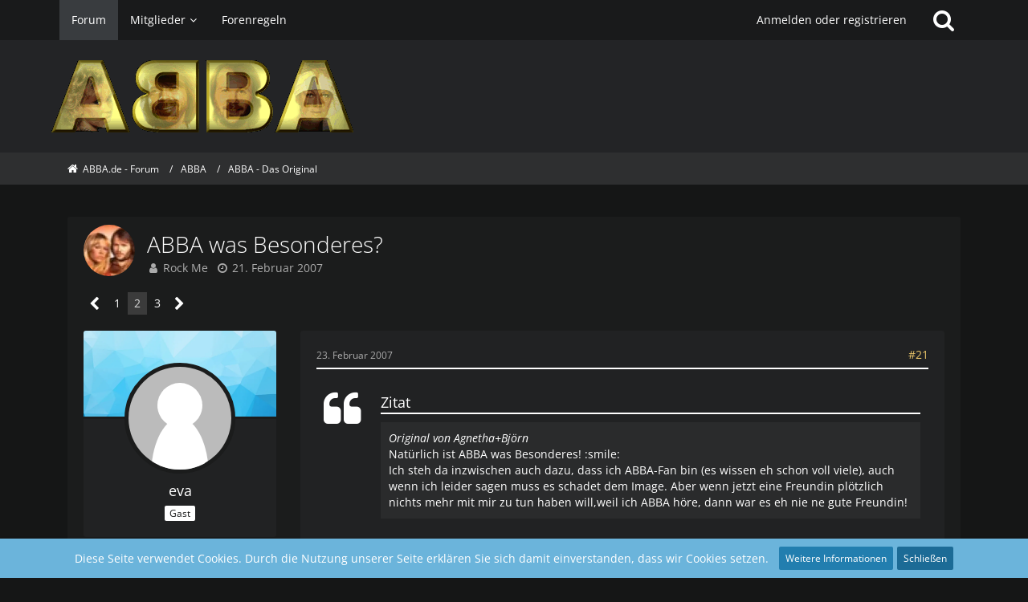

--- FILE ---
content_type: text/html; charset=UTF-8
request_url: https://forum.abba.de/forum/index.php?thread/2232-abba-was-besonderes/&postID=35216
body_size: 22876
content:







<!DOCTYPE html>
<html dir="ltr" lang="de">

<head>
	<meta charset="utf-8">
		
	<title>ABBA was Besonderes? - Seite 2  - ABBA - Das Original - ABBA.de - Forum</title>
	
	<meta name="viewport" content="width=device-width, initial-scale=1">
<meta name="format-detection" content="telephone=no">
<meta property="og:site_name" content="ABBA.de - Forum">
<meta property="og:title" content="ABBA was Besonderes? - ABBA.de - Forum">
<meta property="og:url" content="https://forum.abba.de/forum/index.php?thread/2232-abba-was-besonderes/">
<meta property="og:type" content="article">
<meta property="og:description" content="Hey da draussen,

ich habe mal im Netz so rumgestöbert, auch angestachelt von den immer jüngeren Mitgliedern useres Forums, wie es so um die &quot;Beatles&quot; oder &quot;Elvis&quot; und anderen &quot;Stars in Rente&quot; bestellt ist...

... und ich habe - mit einiger Genugtuung,…">
<meta name="description" content="Hey da draussen,

ich habe mal im Netz so rumgestöbert, auch angestachelt von den immer jüngeren Mitgliedern useres Forums, wie es so um die &quot;Beatles&quot; oder &quot;Elvis&quot; und anderen &quot;Stars in Rente&quot; bestellt ist...

... und ich habe - mit einiger Genugtuung,…">

<!-- Stylesheets -->
<link rel="stylesheet" type="text/css" href="https://forum.abba.de/style/style-8.css?m=1765521017"><link rel="preload" href="https://forum.abba.de/font/families/Open%20Sans/OpenSans%5Bwdth%2Cwght%5D.woff2?v=1736173562" as="font" crossorigin><link rel="preload" href="https://forum.abba.de/font/fontawesome-webfont.woff2?v=4.7.0" as="font" crossorigin type="font/woff2">

<script>
	var SID_ARG_2ND	= '';
	var WCF_PATH = 'https://forum.abba.de/';
	var WSC_API_URL = 'https://forum.abba.de/forum/';
	
	var LANGUAGE_ID = 1;
	var LANGUAGE_USE_INFORMAL_VARIANT = false;
	var TIME_NOW = 1769236808;
	var LAST_UPDATE_TIME = 1764525396;
	var URL_LEGACY_MODE = false;
	var ENABLE_DEBUG_MODE = true;
	var ENABLE_PRODUCTION_DEBUG_MODE = true;
	var ENABLE_DEVELOPER_TOOLS = false;
	var WSC_API_VERSION = 2019;
	var PAGE_TITLE = 'ABBA.de - Forum';
	
	var REACTION_TYPES = {"8":{"title":"Gef\u00e4llt mir","renderedIcon":"<img\n\tsrc=\"https:\/\/forum.abba.de\/images\/reaction\/8-thumbsUp.svg\"\n\talt=\"Gef\u00e4llt mir\"\n\tclass=\"reactionType\"\n\tdata-reaction-type-id=\"8\"\n>","iconPath":"https:\/\/forum.abba.de\/images\/reaction\/8-thumbsUp.svg","showOrder":1,"reactionTypeID":8,"isAssignable":1},"6":{"title":"Gef\u00e4llt mir nicht","renderedIcon":"<img\n\tsrc=\"https:\/\/forum.abba.de\/images\/reaction\/thumbsDown.svg\"\n\talt=\"Gef\u00e4llt mir nicht\"\n\tclass=\"reactionType\"\n\tdata-reaction-type-id=\"6\"\n>","iconPath":"https:\/\/forum.abba.de\/images\/reaction\/thumbsDown.svg","showOrder":2,"reactionTypeID":6,"isAssignable":1},"1":{"title":"Danke","renderedIcon":"<img\n\tsrc=\"https:\/\/forum.abba.de\/images\/reaction\/like.svg\"\n\talt=\"Danke\"\n\tclass=\"reactionType\"\n\tdata-reaction-type-id=\"1\"\n>","iconPath":"https:\/\/forum.abba.de\/images\/reaction\/like.svg","showOrder":3,"reactionTypeID":1,"isAssignable":1},"3":{"title":"Haha","renderedIcon":"<img\n\tsrc=\"https:\/\/forum.abba.de\/images\/reaction\/haha.svg\"\n\talt=\"Haha\"\n\tclass=\"reactionType\"\n\tdata-reaction-type-id=\"3\"\n>","iconPath":"https:\/\/forum.abba.de\/images\/reaction\/haha.svg","showOrder":4,"reactionTypeID":3,"isAssignable":0},"4":{"title":"Verwirrend","renderedIcon":"<img\n\tsrc=\"https:\/\/forum.abba.de\/images\/reaction\/confused.svg\"\n\talt=\"Verwirrend\"\n\tclass=\"reactionType\"\n\tdata-reaction-type-id=\"4\"\n>","iconPath":"https:\/\/forum.abba.de\/images\/reaction\/confused.svg","showOrder":5,"reactionTypeID":4,"isAssignable":0},"5":{"title":"Traurig","renderedIcon":"<img\n\tsrc=\"https:\/\/forum.abba.de\/images\/reaction\/sad.svg\"\n\talt=\"Traurig\"\n\tclass=\"reactionType\"\n\tdata-reaction-type-id=\"5\"\n>","iconPath":"https:\/\/forum.abba.de\/images\/reaction\/sad.svg","showOrder":6,"reactionTypeID":5,"isAssignable":0}};
	
			
		var COMPILER_TARGET_DEFAULT = false;
	</script>

<script src="https://forum.abba.de/js/require.js?v=1764525396"></script>
<script src="https://forum.abba.de/js/require.config.js?v=1764525396"></script>
<script src="https://forum.abba.de/js/require.linearExecution.js?v=1764525396"></script>
<script src="https://forum.abba.de/js/wcf.globalHelper.js?v=1764525396"></script>
<script src="https://forum.abba.de/js/3rdParty/tslib.js?v=1764525396"></script>
<script>
requirejs.config({
	baseUrl: 'https://forum.abba.de/js',
	urlArgs: 't=1764525396'
	
});

window.addEventListener('pageshow', function(event) {
	if (event.persisted) {
		window.location.reload();
	}
});

</script>
<noscript>
	<style>
		.jsOnly {
			display: none !important;
		}
		
		.noJsOnly {
			display: block !important;
		}
	</style>
</noscript>

<script type="application/ld+json">
{
"@context": "http://schema.org",
"@type": "WebSite",
"url": "https:\/\/forum.abba.de\/forum\/",
"potentialAction": {
"@type": "SearchAction",
"target": "https:\/\/forum.abba.de\/index.php?search\/&q={search_term_string}",
"query-input": "required name=search_term_string"
}
}
</script>

<!-- Icons -->
<link rel="apple-touch-icon" sizes="180x180" href="https://forum.abba.de/images/style-8/apple-touch-icon.png">
<link rel="manifest" href="https://forum.abba.de/images/style-8/manifest.json">
<link rel="shortcut icon" href="https://forum.abba.de/images/style-8/favicon.ico">
<meta name="msapplication-config" content="https://forum.abba.de/images/style-8/browserconfig.xml">
<meta name="theme-color" content="#232426">

<link rel="canonical" href="https://forum.abba.de/forum/index.php?thread/2232-abba-was-besonderes/&amp;pageNo=2">
		
						<link rel="next" href="https://forum.abba.de/forum/index.php?thread/2232-abba-was-besonderes/&amp;pageNo=3">
				<link rel="prev" href="https://forum.abba.de/forum/index.php?thread/2232-abba-was-besonderes/">
	
	
			<script type="application/ld+json">
			{
				"@context": "http://schema.org",
				"@type": "DiscussionForumPosting",
				"@id": "https:\/\/forum.abba.de\/forum\/index.php?thread\/2232-abba-was-besonderes\/&pageNo=2",
				"mainEntityOfPage": "https:\/\/forum.abba.de\/forum\/index.php?thread\/2232-abba-was-besonderes\/&pageNo=2",
				"headline": "ABBA was Besonderes?",
				"articleBody": "Hey da draussen,\n\nich habe mal im Netz so rumgest\u00f6bert, auch angestachelt von den immer j\u00fcngeren Mitgliedern useres Forums, wie es so um die \"Beatles\" oder \"Elvis\" und anderen \"Stars in Rente\" bestellt ist...\n\n... und ich habe - mit einiger Genugtuung, wie ich zugeben muss - festegestellt, dass alleine UNSERE SITE - besonders das FORUM - wohl die vielseitigste, aktuellste und best frequentierteste von allen ist, die ich mir so angeschaut hab! Bei den Beatles war ich die erste Besucherin seit Anfang 2006... Das Forum ist mit wenig Diskussionsm\u00f6glichkeiten ausgestattet und total un\u00fcbersichtlich.\n\nIch bin sehr stolz auf diese Seite und die tollen Fans von ABBA, hier geht es zu, als seien die Vier noch voll dabei - als w\u00e4re die Zeit stehen geblieben.\n\nDa kommt die Frage auf: Sind ABBA was Besonderes?\n\n:giggles:   :-D   :smile: JAAAAAAAAAAAAA!!!!! :giggles:   :-)   :smile:\n\nEure Meinungen bitte!\n\nServus, \nRock Me",
				"articleSection": "ABBA - Das Original",
				"datePublished": "2007-02-21T11:47:59+01:00",
				"dateModified": "2007-02-21T11:47:59+01:00",
				"author": {
					"@type": "Person",
					"name": "Rock Me"				},
				"image": "https:\/\/forum.abba.de\/images\/style-8\/pageLogo-3e8b4c94.gif",
				"interactionStatistic": {
					"@type": "InteractionCounter",
					"interactionType": "https://schema.org/ReplyAction",
					"userInteractionCount": 41				},
				"publisher": {
					"@type": "Organization",
					"name": "ABBA.de - Forum",
					"logo": {
						"@type": "ImageObject",
						"url": "https:\/\/forum.abba.de\/images\/style-8\/pageLogo-3e8b4c94.gif",
						"width": 376,
						"height": 100					}
				}
			}
		</script>
		</head>

<body id="tpl_wbb_thread"
	itemscope itemtype="http://schema.org/WebPage" itemid="https://forum.abba.de/forum/index.php?thread/2232-abba-was-besonderes/&amp;pageNo=2"	data-template="thread" data-application="wbb" data-page-id="55" data-page-identifier="com.woltlab.wbb.Thread"	data-board-id="103" data-thread-id="2232"	class="">

<span id="top"></span>

<div id="pageContainer" class="pageContainer">
	
	
	<div id="pageHeaderContainer" class="pageHeaderContainer">
	<header id="pageHeader" class="pageHeader">
		<div id="pageHeaderPanel" class="pageHeaderPanel">
			<div class="layoutBoundary">
				<div class="box mainMenu" data-box-identifier="com.woltlab.wcf.MainMenu">
			
		
	<div class="boxContent">
		<nav aria-label="Hauptmenü">
	<ol class="boxMenu">
		
		
					<li class="active" data-identifier="com.woltlab.wbb.BoardList">
				<a href="https://forum.abba.de/forum/" class="boxMenuLink" aria-current="page">
					<span class="boxMenuLinkTitle">Forum</span>
									</a>
				
				</li>				
									<li class=" boxMenuHasChildren" data-identifier="com.woltlab.wcf.MembersList">
				<a href="https://forum.abba.de/index.php?members-list/" class="boxMenuLink">
					<span class="boxMenuLinkTitle">Mitglieder</span>
									</a>
				
				<ol class="boxMenuDepth1">				
									<li class="" data-identifier="com.woltlab.wcf.UsersOnlineList">
				<a href="https://forum.abba.de/index.php?users-online-list/" class="boxMenuLink">
					<span class="boxMenuLinkTitle">Benutzer online</span>
									</a>
				
				</li>				
									<li class="" data-identifier="com.woltlab.wcf.Team">
				<a href="https://forum.abba.de/index.php?team/" class="boxMenuLink">
					<span class="boxMenuLinkTitle">Team</span>
									</a>
				
				</li>				
									<li class="" data-identifier="com.woltlab.wcf.UserSearch">
				<a href="https://forum.abba.de/index.php?user-search/" class="boxMenuLink">
					<span class="boxMenuLinkTitle">Mitgliedersuche</span>
									</a>
				
				</li>				
									</ol></li>									<li class="" data-identifier="e8dfcab3edfffcfba32b5844fb9017bc3cc10989">
				<a href="https://forum.abba.de/index.php?forenregeln/" class="boxMenuLink">
					<span class="boxMenuLinkTitle">Forenregeln</span>
									</a>
				
				</li>				
																	
		
	</ol>
</nav>	</div>
</div>				
				<nav id="topMenu" class="userPanel">
			<a
			href="https://forum.abba.de/index.php?login/&amp;url=https%3A%2F%2Fforum.abba.de%2Fforum%2Findex.php%3Fthread%2F2232-abba-was-besonderes%2F%26postID%3D35216"
			class="userPanelLoginLink jsTooltip"
			title="Anmelden oder registrieren"
			rel="nofollow"
		>
			<span class="icon icon32 fa-sign-in" aria-hidden="true"></span>
		</a>
		
	<ul class="userPanelItems">
								<li id="userLogin">
				<a
					class="loginLink"
					href="https://forum.abba.de/index.php?login/&amp;url=https%3A%2F%2Fforum.abba.de%2Fforum%2Findex.php%3Fthread%2F2232-abba-was-besonderes%2F%26postID%3D35216"
					rel="nofollow"
				>Anmelden oder registrieren</a>
			</li>
				
								
							
		<!-- page search -->
		<li>
			<a href="https://forum.abba.de/index.php?search/" id="userPanelSearchButton" class="jsTooltip" title="Suche"><span class="icon icon32 fa-search"></span> <span>Suche</span></a>
		</li>
	</ul>
</nav>
			</div>
		</div>
		
		<div id="pageHeaderFacade" class="pageHeaderFacade">
			<div class="layoutBoundary">
				<div id="pageHeaderLogo" class="pageHeaderLogo">
		
	<a href="https://forum.abba.de/forum/" aria-label="ABBA.de - Forum">
		<img src="https://forum.abba.de/images/style-8/pageLogo-3e8b4c94.gif" alt="" class="pageHeaderLogoLarge" height="100" width="376" loading="eager">
		<img src="https://forum.abba.de/images/style-8/pageLogoMobile-a2f5037f.gif" alt="" class="pageHeaderLogoSmall" height="100" width="376" loading="eager">
		
		
	</a>
</div>
				
					

					
		
			
	
<a href="#" id="pageHeaderSearchMobile" class="pageHeaderSearchMobile" role="button" tabindex="0" aria-expanded="false" aria-label="Suche">
	<span class="icon icon32 fa-search" aria-hidden="true"></span>
</a>

<div id="pageHeaderSearch" class="pageHeaderSearch">
	<form method="post" action="https://forum.abba.de/index.php?search/">
		<div id="pageHeaderSearchInputContainer" class="pageHeaderSearchInputContainer">
			<div class="pageHeaderSearchType dropdown">
				<a href="#" class="button dropdownToggle" id="pageHeaderSearchTypeSelect"><span class="pageHeaderSearchTypeLabel">Dieses Thema</span></a>
				<ul class="dropdownMenu">
					<li><a href="#" data-extended-link="https://forum.abba.de/index.php?search/&amp;extended=1" data-object-type="everywhere">Alles</a></li>
					<li class="dropdownDivider"></li>
					
											<li><a href="#" data-extended-link="https://forum.abba.de/index.php?search/&amp;extended=1&amp;type=com.woltlab.wbb.post" data-object-type="com.woltlab.wbb.post" data-parameters='{ "threadID": 2232 }'>Dieses Thema</a></li>		<li><a href="#" data-extended-link="https://forum.abba.de/index.php?search/&amp;extended=1&amp;type=com.woltlab.wbb.post" data-object-type="com.woltlab.wbb.post" data-parameters='{ "boardID": 103 }'>Dieses Forum</a></li>
						
						<li class="dropdownDivider"></li>
					
					
																													<li><a href="#" data-extended-link="https://forum.abba.de/index.php?search/&amp;type=com.woltlab.wcf.page&amp;extended=1" data-object-type="com.woltlab.wcf.page">Seiten</a></li>
																																			<li><a href="#" data-extended-link="https://forum.abba.de/index.php?search/&amp;type=com.woltlab.wbb.post&amp;extended=1" data-object-type="com.woltlab.wbb.post">Forum</a></li>
																
					<li class="dropdownDivider"></li>
					<li><a class="pageHeaderSearchExtendedLink" href="https://forum.abba.de/index.php?search/&amp;extended=1">Erweiterte Suche</a></li>
				</ul>
			</div>
			
			<input type="search" name="q" id="pageHeaderSearchInput" class="pageHeaderSearchInput" placeholder="Suchbegriff eingeben" autocomplete="off" value="">
			
			<button class="pageHeaderSearchInputButton button" type="submit">
				<span class="icon icon16 fa-search pointer" title="Suche"></span>
			</button>
			
			<div id="pageHeaderSearchParameters"></div>
			
					</div>
	</form>
</div>

	</div>
		</div>
	</header>
	
	
</div>
	
	
	
	
	
	<div class="pageNavigation">
	<div class="layoutBoundary">
			<nav class="breadcrumbs" aria-label="Verlaufsnavigation">
		<ol itemprop="breadcrumb" itemscope itemtype="http://schema.org/BreadcrumbList">
			<li title="ABBA.de - Forum" itemprop="itemListElement" itemscope itemtype="http://schema.org/ListItem">
							<a href="https://forum.abba.de/forum/" itemprop="item"><span itemprop="name">ABBA.de - Forum</span></a>
															<meta itemprop="position" content="1">
																					</li>
														
											<li title="ABBA" itemprop="itemListElement" itemscope itemtype="http://schema.org/ListItem">
							<a href="https://forum.abba.de/forum/index.php?board/102-abba/" itemprop="item"><span itemprop="name">ABBA</span></a>
															<meta itemprop="position" content="2">
																					</li>
														
											<li title="ABBA - Das Original" itemprop="itemListElement" itemscope itemtype="http://schema.org/ListItem">
							<a href="https://forum.abba.de/forum/index.php?board/103-abba-das-original/" itemprop="item"><span itemprop="name">ABBA - Das Original</span></a>
															<meta itemprop="position" content="3">
																					</li>
		</ol>
	</nav>
		
		
	</div>
</div>
	
	
	
	<section id="main" class="main" role="main">
		<div class="layoutBoundary">
			
			
			<div id="content" class="content">
								
																<header class="contentHeader messageGroupContentHeader wbbThread" data-thread-id="2232" data-is-closed="0" data-is-deleted="0" data-is-disabled="0" data-is-sticky="0" data-is-announcement="0" data-is-link="0">
		<div class="contentHeaderIcon">
			<img src="https://forum.abba.de/images/avatars/88/8-8800edda0e9f305161fc95804ba16452563d8052.webp" width="64" height="64" alt="" class="userAvatarImage" loading="lazy">
									
		</div>

		<div class="contentHeaderTitle">
			<h1 class="contentTitle">ABBA was Besonderes?</h1>
			<ul class="inlineList contentHeaderMetaData">
				

				

				<li>
					<span class="icon icon16 fa-user"></span>
					<a href="https://forum.abba.de/index.php?user/470-rock-me/" data-object-id="470" class="userLink">Rock Me</a>				</li>

				<li>
					<span class="icon icon16 fa-clock-o"></span>
					<a href="https://forum.abba.de/forum/index.php?thread/2232-abba-was-besonderes/"><time datetime="2007-02-21T11:47:59+01:00" class="datetime" data-timestamp="1172054879" data-date="21. Februar 2007" data-time="11:47" data-offset="3600">21. Februar 2007</time></a>
				</li>

				
				
				
			</ul>
		</div>

		
	</header>
													
				
				
				
				
				

				



    <div class="contentInteraction">
            		<div class="contentInteractionPagination paginationTop">
    			<nav class="pagination" data-link="https://forum.abba.de/forum/index.php?thread/2232-abba-was-besonderes/&amp;pageNo=%d" data-pages="3">
<ul>
<li class="skip"><a href="https://forum.abba.de/forum/index.php?thread/2232-abba-was-besonderes/&amp;pageNo=1" title="Vorherige Seite" class="icon icon24 fa-chevron-left jsTooltip" rel="prev"></a></li>
<li><a href="https://forum.abba.de/forum/index.php?thread/2232-abba-was-besonderes/&amp;pageNo=1" title="Seite 1">1</a></li>
<li class="active"><span>2</span><span class="invisible">Seite 2 von 3</span></li>
<li><a href="https://forum.abba.de/forum/index.php?thread/2232-abba-was-besonderes/&amp;pageNo=3" title="Seite 3">3</a></li>
<li class="skip"><a href="https://forum.abba.de/forum/index.php?thread/2232-abba-was-besonderes/&amp;pageNo=3" title="Nächste Seite" class="icon icon24 fa-chevron-right jsTooltip" rel="next"></a></li>
</ul></nav>    		</div>
    	
            </div>


	<div class="section">
		<ul
			class="wbbThreadPostList messageList jsClipboardContainer"
			data-is-last-page="false"
			data-last-post-time="1174040118"
			data-page-no="2"
			data-sort-order="ASC"
			data-type="com.woltlab.wbb.post"
		>
													



			
		
		
		
	
	
			<li
			id="post34816"
			class="
				anchorFixedHeader
															"
		>
			<article class="wbbPost message messageSidebarOrientationLeft jsClipboardObject jsMessage"
				data-post-id="34816" data-can-edit="0" data-can-edit-inline="0"
				data-is-closed="0" data-is-deleted="0" data-is-disabled="0"
								data-object-id="34816" data-object-type="com.woltlab.wbb.likeablePost" data-user-id=""								itemid="https://forum.abba.de/forum/index.php?thread/2232-abba-was-besonderes/&amp;postID=34816#post34816"
			>
				
					 
		
<aside role="presentation" class="messageSidebar guest">

 <div class="coverphoto" style="background-image: url(https://forum.abba.de/images/coverPhotos/default.webp)"></div>

	<div class="messageAuthor">
		
		
					<div class="userAvatar">
				<span><img src="https://forum.abba.de/images/avatars/avatar-default.svg" width="128" height="128" alt="" class="userAvatarImage"></span>
			</div>
			
			<div class="messageAuthorContainer">
									<span class="username">eva</span>
								
				
			</div>
			
			<div class="userTitle">
				<span class="badge">Gast</span>
			</div>
			</div>
	
			
		
				
		
	</aside>
				
				<div class="messageContent">
					<header class="messageHeader">
						<div class="messageHeaderBox">
							<ul class="messageHeaderMetaData">
								<li><a href="https://forum.abba.de/forum/index.php?thread/2232-abba-was-besonderes/&amp;postID=34816#post34816" class="permalink messagePublicationTime"><time datetime="2007-02-23T15:52:29+01:00" class="datetime" data-timestamp="1172242349" data-date="23. Februar 2007" data-time="15:52" data-offset="3600">23. Februar 2007</time></a></li>
								
								
							</ul>
							
							<ul class="messageStatus">
																																																
								
							</ul>
						</div>
						
						<ul class="messageQuickOptions">
															
														
															<li>
									<a href="https://forum.abba.de/forum/index.php?thread/2232-abba-was-besonderes/&amp;postID=34816#post34816" class="jsTooltip wsShareButton" title="Teilen" data-link-title="ABBA was Besonderes?">#21</a>
								</li>
														
														
							
						</ul>
						
						
					</header>
					
					<div class="messageBody">
												
												
						
						
						<div class="messageText">
														
							<blockquote class="quoteBox collapsibleBbcode jsCollapsibleBbcode quoteBoxSimple">
	<div class="quoteBoxIcon">
					<span class="quoteBoxQuoteSymbol"></span>
			</div>
	
	<div class="quoteBoxTitle">
		<span class="quoteBoxTitle">
							Zitat
					</span>
	</div>
	
	<div class="quoteBoxContent">
		<p><em>Original von Agnetha+Björn</em><br>Natürlich ist ABBA was Besonderes!  :smile: <br>Ich steh da inzwischen auch dazu, dass ich ABBA-Fan bin (es wissen eh schon voll viele), auch wenn ich leider sagen muss es schadet dem Image. Aber wenn jetzt eine Freundin plötzlich nichts mehr mit mir zu tun haben will,weil ich ABBA höre, dann war es eh nie ne gute Freundin!</p>
	</div>
	
	</blockquote><p><br></p><p><br></p><p>Klar ist das was Besonderes. Das stellt auch niemand hier ernsthaft in Frage. Und was Deinen Musikgeschmack betrifft,<br>solltest Du einfach so bleiben, wie Du bist. Ist alles gut so.</p><p><br></p><p>Lieben Gruß</p>						</div>
						
						
					</div>
					
					<footer class="messageFooter">
												
												
						
						
						<div class="messageFooterNotes">
														
														
														
														
							
						</div>
						
						<div class="messageFooterGroup">
							
															        	<a href="#" class="reactionSummaryList jsOnly jsTooltip" data-object-type="com.woltlab.wbb.likeablePost" data-object-id="34816" title="Reaktionen auflisten" style="display: none;">
			</a>
							
							<ul class="messageFooterButtonsExtra buttonList smallButtons jsMobileNavigationExtra">
																																								
							</ul>
							
							<ul class="messageFooterButtons buttonList smallButtons jsMobileNavigation">
																																								
							</ul>
						</div>

						
					</footer>
				</div>
			</article>
		</li>
		
	
	
		
					
				
		
		
		
	
	
			<li
			id="post35006"
			class="
				anchorFixedHeader
															"
		>
			<article class="wbbPost message messageSidebarOrientationLeft jsClipboardObject jsMessage"
				data-post-id="35006" data-can-edit="0" data-can-edit-inline="0"
				data-is-closed="0" data-is-deleted="0" data-is-disabled="0"
								data-object-id="35006" data-object-type="com.woltlab.wbb.likeablePost" data-user-id=""								itemid="https://forum.abba.de/forum/index.php?thread/2232-abba-was-besonderes/&amp;postID=35006#post35006"
			>
				
				
<aside role="presentation" class="messageSidebar guest">

 <div class="coverphoto" style="background-image: url(https://forum.abba.de/images/coverPhotos/default.webp)"></div>

	<div class="messageAuthor">
		
		
					<div class="userAvatar">
				<span><img src="https://forum.abba.de/images/avatars/avatar-default.svg" width="128" height="128" alt="" class="userAvatarImage"></span>
			</div>
			
			<div class="messageAuthorContainer">
									<span class="username">Agnetha-4-ever</span>
								
				
			</div>
			
			<div class="userTitle">
				<span class="badge">Gast</span>
			</div>
			</div>
	
			
		
				
		
	</aside>
				
				<div class="messageContent">
					<header class="messageHeader">
						<div class="messageHeaderBox">
							<ul class="messageHeaderMetaData">
								<li><a href="https://forum.abba.de/forum/index.php?thread/2232-abba-was-besonderes/&amp;postID=35006#post35006" class="permalink messagePublicationTime"><time datetime="2007-02-28T19:45:54+01:00" class="datetime" data-timestamp="1172688354" data-date="28. Februar 2007" data-time="19:45" data-offset="3600">28. Februar 2007</time></a></li>
								
								
							</ul>
							
							<ul class="messageStatus">
																																																
								
							</ul>
						</div>
						
						<ul class="messageQuickOptions">
															
														
															<li>
									<a href="https://forum.abba.de/forum/index.php?thread/2232-abba-was-besonderes/&amp;postID=35006#post35006" class="jsTooltip wsShareButton" title="Teilen" data-link-title="ABBA was Besonderes?">#22</a>
								</li>
														
														
							
						</ul>
						
						
					</header>
					
					<div class="messageBody">
												
												
						
						
						<div class="messageText">
														
							<blockquote class="quoteBox collapsibleBbcode jsCollapsibleBbcode collapsed quoteBoxSimple">
	<div class="quoteBoxIcon">
					<span class="quoteBoxQuoteSymbol"></span>
			</div>
	
	<div class="quoteBoxTitle">
		<span class="quoteBoxTitle">
							Zitat
					</span>
	</div>
	
	<div class="quoteBoxContent">
		<p><em>Original von MemoriesOfABBA</em><br>HI!</p><p><br></p><p>Also ich bin 21 Jahre alt, und stehe voll und ganz dazu, das ich alles von ABBA sammle, ABBA höre und ABBA verehre!<br>Entarnt hat mich keiner, ich habe alles selber preisgegeben, das war schon damals bei meiner Lehre so, und heute auf meiner Arbeit ist es das gleiche, natürlich auch bei Freunden und Bekannten!<br>Manche machen sich echt lustig darüber( das kann einen doch piepegal sein), es gibt aber auch leute die finden das richtig gut. Manchmal ist es so das ich es laut rausposaunen könnte, das ich ABBA-Fan bin und das macht mir gar nix.Ich finde ganz und gar nicht, das es dem Image schaden könnte!<br>ABBA mögen ist doch kein verbrechen und nicht schlimm.</p><p><br></p><p>LG,</p><p><br></p><p>MemoriesOfABBA :smile:</p>
	</div>
	
			<span class="toggleButton" data-title-collapse="Weniger anzeigen" data-title-expand="Alles anzeigen" role="button" tabindex="0">Alles anzeigen</span>
		
		</blockquote><p><br></p><p><br></p><p>wenn man noch zur schule geht, ist es mit solchen sachen eben anders. in der oberstufe ist es vielleicht nicht mehr so, aber bei uns schon. du bist 21, ich 13, das ist schon ein bisschen ein unterschied. und natürlich ist es kein verbrechen, abba zu mögen, und wenn mich jetzt jemand fragen würde, wie ich die finde, würde ich natürlich "gut" sagen, aber von selbst aus nicht.</p><p><br></p><p>agnetha-4-ever</p>						</div>
						
						
					</div>
					
					<footer class="messageFooter">
												
												
						
						
						<div class="messageFooterNotes">
														
														
														
														
							
						</div>
						
						<div class="messageFooterGroup">
							
															        	<a href="#" class="reactionSummaryList jsOnly jsTooltip" data-object-type="com.woltlab.wbb.likeablePost" data-object-id="35006" title="Reaktionen auflisten" style="display: none;">
			</a>
							
							<ul class="messageFooterButtonsExtra buttonList smallButtons jsMobileNavigationExtra">
																																								
							</ul>
							
							<ul class="messageFooterButtons buttonList smallButtons jsMobileNavigation">
																																								
							</ul>
						</div>

						
					</footer>
				</div>
			</article>
		</li>
		
	
	
		
					
				
		
		
		
	
	
			<li
			id="post35008"
			class="
				anchorFixedHeader
															"
		>
			<article class="wbbPost message messageSidebarOrientationLeft jsClipboardObject jsMessage userOnlineGroupMarking3"
				data-post-id="35008" data-can-edit="0" data-can-edit-inline="0"
				data-is-closed="0" data-is-deleted="0" data-is-disabled="0"
								data-object-id="35008" data-object-type="com.woltlab.wbb.likeablePost" data-user-id="11919"								itemid="https://forum.abba.de/forum/index.php?thread/2232-abba-was-besonderes/&amp;postID=35008#post35008"
			>
				
				
<aside role="presentation" class="messageSidebar member">

 <div class="coverphoto" style="background-image: url(https://forum.abba.de/images/coverPhotos/default.webp)"></div>

	<div class="messageAuthor">
		
		
								
							<div class="userAvatar">
					<a href="https://forum.abba.de/index.php?user/11919-memoriesofabba/" aria-hidden="true" tabindex="-1"><img src="https://forum.abba.de/images/avatars/1b/32-1bbe97834d8f6843eef0b71d4f21ca6961f86430.webp" width="128" height="128" alt="" class="userAvatarImage" loading="lazy"></a>					
									</div>
						
			<div class="messageAuthorContainer">
				<a href="https://forum.abba.de/index.php?user/11919-memoriesofabba/" class="username userLink" data-object-id="11919">
					<span>MemoriesOfABBA</span>
				</a>
														
					
							</div>
			
							
				
							
						</div>
	
			
		
									<div class="userCredits">
					<dl class="plain dataList">
						<dt><a href="https://forum.abba.de/forum/index.php?user-post-list/11919-memoriesofabba/" title="Beiträge von MemoriesOfABBA" class="jsTooltip">Beiträge</a></dt>
	<dd>310</dd>
					</dl>
				</div>
			
				
		
	</aside>
				
				<div class="messageContent">
					<header class="messageHeader">
						<div class="messageHeaderBox">
							<ul class="messageHeaderMetaData">
								<li><a href="https://forum.abba.de/forum/index.php?thread/2232-abba-was-besonderes/&amp;postID=35008#post35008" class="permalink messagePublicationTime"><time datetime="2007-02-28T20:54:17+01:00" class="datetime" data-timestamp="1172692457" data-date="28. Februar 2007" data-time="20:54" data-offset="3600">28. Februar 2007</time></a></li>
								
								
							</ul>
							
							<ul class="messageStatus">
																																																
								
							</ul>
						</div>
						
						<ul class="messageQuickOptions">
															
														
															<li>
									<a href="https://forum.abba.de/forum/index.php?thread/2232-abba-was-besonderes/&amp;postID=35008#post35008" class="jsTooltip wsShareButton" title="Teilen" data-link-title="ABBA was Besonderes?">#23</a>
								</li>
														
														
							
						</ul>
						
						
					</header>
					
					<div class="messageBody">
												
												
						
						
						<div class="messageText">
														
							<p>Hallo Agnetha-4-ever!</p><p><br></p><p>Ersteinmal sorry, wenn mein Eintrag vielleicht bei manchen, schlecht rüberkommt! Es ist absolut nicht böse gemeint, und auch nichts gegen dich, oder so!:smile: <br>Jeder denkt darüber etwas anderst.<br>Aufjedenfall finde ich es toll das ABBA so eine große Fan-Gemeinde hat! :giggles:</p><p><br></p><p>LG,</p><p><br></p><p>MemoriesOfABBA</p>						</div>
						
						
					</div>
					
					<footer class="messageFooter">
												
													<div class="messageSignature">
								<div><p><img src="http://img151.imageshack.us/img151/5940/dyn006original9475gif25yc2.gif" class="jsResizeImage"></p><p><br></p><p><br></p><p><br></p><p>Knowing Me, Knowing You</p><p><br></p><p>Our Last Summer</p><p><br></p><p>SO LONG</p></div>
							</div>
												
						
						
						<div class="messageFooterNotes">
														
														
														
														
							
						</div>
						
						<div class="messageFooterGroup">
							
															        	<a href="#" class="reactionSummaryList jsOnly jsTooltip" data-object-type="com.woltlab.wbb.likeablePost" data-object-id="35008" title="Reaktionen auflisten" style="display: none;">
			</a>
							
							<ul class="messageFooterButtonsExtra buttonList smallButtons jsMobileNavigationExtra">
																																								
							</ul>
							
							<ul class="messageFooterButtons buttonList smallButtons jsMobileNavigation">
																																								
							</ul>
						</div>

						
					</footer>
				</div>
			</article>
		</li>
		
	
	
		
					
				
		
		
		
	
	
			<li
			id="post35072"
			class="
				anchorFixedHeader
															"
		>
			<article class="wbbPost message messageSidebarOrientationLeft jsClipboardObject jsMessage"
				data-post-id="35072" data-can-edit="0" data-can-edit-inline="0"
				data-is-closed="0" data-is-deleted="0" data-is-disabled="0"
								data-object-id="35072" data-object-type="com.woltlab.wbb.likeablePost" data-user-id=""								itemid="https://forum.abba.de/forum/index.php?thread/2232-abba-was-besonderes/&amp;postID=35072#post35072"
			>
				
				
<aside role="presentation" class="messageSidebar guest">

 <div class="coverphoto" style="background-image: url(https://forum.abba.de/images/coverPhotos/default.webp)"></div>

	<div class="messageAuthor">
		
		
					<div class="userAvatar">
				<span><img src="https://forum.abba.de/images/avatars/avatar-default.svg" width="128" height="128" alt="" class="userAvatarImage"></span>
			</div>
			
			<div class="messageAuthorContainer">
									<span class="username">Agnetha-4-ever</span>
								
				
			</div>
			
			<div class="userTitle">
				<span class="badge">Gast</span>
			</div>
			</div>
	
			
		
				
		
	</aside>
				
				<div class="messageContent">
					<header class="messageHeader">
						<div class="messageHeaderBox">
							<ul class="messageHeaderMetaData">
								<li><a href="https://forum.abba.de/forum/index.php?thread/2232-abba-was-besonderes/&amp;postID=35072#post35072" class="permalink messagePublicationTime"><time datetime="2007-03-02T22:09:44+01:00" class="datetime" data-timestamp="1172869784" data-date="2. März 2007" data-time="22:09" data-offset="3600">2. März 2007</time></a></li>
								
								
							</ul>
							
							<ul class="messageStatus">
																																																
								
							</ul>
						</div>
						
						<ul class="messageQuickOptions">
															
														
															<li>
									<a href="https://forum.abba.de/forum/index.php?thread/2232-abba-was-besonderes/&amp;postID=35072#post35072" class="jsTooltip wsShareButton" title="Teilen" data-link-title="ABBA was Besonderes?">#24</a>
								</li>
														
														
							
						</ul>
						
						
					</header>
					
					<div class="messageBody">
												
												
						
						
						<div class="messageText">
														
							<blockquote class="quoteBox collapsibleBbcode jsCollapsibleBbcode collapsed quoteBoxSimple">
	<div class="quoteBoxIcon">
					<span class="quoteBoxQuoteSymbol"></span>
			</div>
	
	<div class="quoteBoxTitle">
		<span class="quoteBoxTitle">
							Zitat
					</span>
	</div>
	
	<div class="quoteBoxContent">
		<p><em>Original von MemoriesOfABBA</em><br>Hallo Agnetha-4-ever!</p><p><br></p><p>Ersteinmal sorry, wenn mein Eintrag vielleicht bei manchen, schlecht rüberkommt! Es ist absolut nicht böse gemeint, und auch nichts gegen dich, oder so!:smile: <br>Jeder denkt darüber etwas anderst.<br>Aufjedenfall finde ich es toll das ABBA so eine große Fan-Gemeinde hat! :giggles:</p><p><br></p><p>LG,</p><p><br></p><p>MemoriesOfABBA</p>
	</div>
	
			<span class="toggleButton" data-title-collapse="Weniger anzeigen" data-title-expand="Alles anzeigen" role="button" tabindex="0">Alles anzeigen</span>
		
		</blockquote><p><br></p><p>Also schlecht rübergekommen ist er bei mir jetzt nicht und ich weiß auch, dass es nichts gegen mich war, ich versteh eigentlich schon, was du meinst. Ich wollte nur zeigen, dass ich mich zwar als ABBA Fan oute, aber das in meinem Alter manchmal gar nicht so einfach ist.</p><p><br></p><p>Agnetha-4-ever</p>						</div>
						
						
					</div>
					
					<footer class="messageFooter">
												
												
						
						
						<div class="messageFooterNotes">
														
														
														
														
							
						</div>
						
						<div class="messageFooterGroup">
							
															        	<a href="#" class="reactionSummaryList jsOnly jsTooltip" data-object-type="com.woltlab.wbb.likeablePost" data-object-id="35072" title="Reaktionen auflisten" style="display: none;">
			</a>
							
							<ul class="messageFooterButtonsExtra buttonList smallButtons jsMobileNavigationExtra">
																																								
							</ul>
							
							<ul class="messageFooterButtons buttonList smallButtons jsMobileNavigation">
																																								
							</ul>
						</div>

						
					</footer>
				</div>
			</article>
		</li>
		
	
	
		
					
				
		
		
		
	
	
			<li
			id="post35074"
			class="
				anchorFixedHeader
															"
		>
			<article class="wbbPost message messageSidebarOrientationLeft jsClipboardObject jsMessage userOnlineGroupMarking3"
				data-post-id="35074" data-can-edit="0" data-can-edit-inline="0"
				data-is-closed="0" data-is-deleted="0" data-is-disabled="0"
								data-object-id="35074" data-object-type="com.woltlab.wbb.likeablePost" data-user-id="112"								itemid="https://forum.abba.de/forum/index.php?thread/2232-abba-was-besonderes/&amp;postID=35074#post35074"
			>
				
				
<aside role="presentation" class="messageSidebar member">

 <div class="coverphoto" style="background-image: url(https://forum.abba.de/images/coverPhotos/default.webp)"></div>

	<div class="messageAuthor">
		
		
								
							<div class="userAvatar">
					<a href="https://forum.abba.de/index.php?user/112-teleny/" aria-hidden="true" tabindex="-1"><img src="https://forum.abba.de/images/avatars/95/361-955322d3d2e7217c29944a3a945661696eaba300.webp" width="128" height="128" alt="" class="userAvatarImage" loading="lazy"></a>					
									</div>
						
			<div class="messageAuthorContainer">
				<a href="https://forum.abba.de/index.php?user/112-teleny/" class="username userLink" data-object-id="112">
					<span>Teleny</span>
				</a>
														
					
							</div>
			
							
				
							
						</div>
	
			
		
									<div class="userCredits">
					<dl class="plain dataList">
						<dt><a href="https://forum.abba.de/index.php?user/112-teleny/#likes" class="jsTooltip" title="Erhaltene Reaktionen von Teleny">Reaktionen</a></dt>
								<dd>97</dd>
														
														
														
														
								<dt><a href="https://forum.abba.de/forum/index.php?user-post-list/112-teleny/" title="Beiträge von Teleny" class="jsTooltip">Beiträge</a></dt>
	<dd>871</dd>
					</dl>
				</div>
			
				
		
	</aside>
				
				<div class="messageContent">
					<header class="messageHeader">
						<div class="messageHeaderBox">
							<ul class="messageHeaderMetaData">
								<li><a href="https://forum.abba.de/forum/index.php?thread/2232-abba-was-besonderes/&amp;postID=35074#post35074" class="permalink messagePublicationTime"><time datetime="2007-03-03T06:09:20+01:00" class="datetime" data-timestamp="1172898560" data-date="3. März 2007" data-time="06:09" data-offset="3600">3. März 2007</time></a></li>
								
								
							</ul>
							
							<ul class="messageStatus">
																																																
								
							</ul>
						</div>
						
						<ul class="messageQuickOptions">
															
														
															<li>
									<a href="https://forum.abba.de/forum/index.php?thread/2232-abba-was-besonderes/&amp;postID=35074#post35074" class="jsTooltip wsShareButton" title="Teilen" data-link-title="ABBA was Besonderes?">#25</a>
								</li>
														
														
							
						</ul>
						
						
					</header>
					
					<div class="messageBody">
												
												
						
						
						<div class="messageText">
														
							<p>Ich  finde es ziemlich sinnlos, Bands miteineinander zu vergleichen. Abba und Beatles kommen doch aus zwei völlig unterschiedlichen musikalischen Welten und Begebenheiten. Objektiv sind wahrscheinlich nur die meßbaren Verkaufszahlen der Alben. Wobei das in einer solchen Größenordnung glaube ich auch nur Schätzwerte sind. <br>Ich habe die Zeit der Beatles nicht persönlich miterlebt und habe mich immer gefragt woher diese Faszination für sie kommt? Nicht das ich ihre Songs schlecht finde, aber so richtig erreichen sie mich dann doch nicht und ich höre sie eher selten. Ich kann mir auch vorstellen, dass es vielen jungen Leuten so wie mir dabei geht. Bei Abba ist das anders, die erreichen heute noch die junge Generation.</p>						</div>
						
						
					</div>
					
					<footer class="messageFooter">
												
													<div class="messageSignature">
								<div><p>Kultur und Musik- <a href="http://www.bacio-di-tosca.de/" class="externalURL" target="_blank" rel="nofollow noopener noreferrer ugc">http://www.bacio-di-tosca.de/</a></p></div>
							</div>
												
						
						
						<div class="messageFooterNotes">
															<p class="messageFooterNote wbbPostEditNote">Einmal editiert, zuletzt von <a href="https://forum.abba.de/index.php?user/112-teleny/" class="userLink" data-object-id="112">Teleny</a> (<time datetime="2007-03-03T06:10:40+01:00" class="datetime" data-timestamp="1172898640" data-date="3. März 2007" data-time="06:10" data-offset="3600">3. März 2007</time>)</p>
														
														
														
														
							
						</div>
						
						<div class="messageFooterGroup">
							
															        	<a href="#" class="reactionSummaryList jsOnly jsTooltip" data-object-type="com.woltlab.wbb.likeablePost" data-object-id="35074" title="Reaktionen auflisten" style="display: none;">
			</a>
							
							<ul class="messageFooterButtonsExtra buttonList smallButtons jsMobileNavigationExtra">
																																								
							</ul>
							
							<ul class="messageFooterButtons buttonList smallButtons jsMobileNavigation">
																																								
							</ul>
						</div>

						
					</footer>
				</div>
			</article>
		</li>
		
	
	
		
					
				
		
		
		
	
	
			<li
			id="post35081"
			class="
				anchorFixedHeader
															"
		>
			<article class="wbbPost message messageSidebarOrientationLeft jsClipboardObject jsMessage"
				data-post-id="35081" data-can-edit="0" data-can-edit-inline="0"
				data-is-closed="0" data-is-deleted="0" data-is-disabled="0"
								data-object-id="35081" data-object-type="com.woltlab.wbb.likeablePost" data-user-id=""								itemid="https://forum.abba.de/forum/index.php?thread/2232-abba-was-besonderes/&amp;postID=35081#post35081"
			>
				
				
<aside role="presentation" class="messageSidebar guest">

 <div class="coverphoto" style="background-image: url(https://forum.abba.de/images/coverPhotos/default.webp)"></div>

	<div class="messageAuthor">
		
		
					<div class="userAvatar">
				<span><img src="https://forum.abba.de/images/avatars/avatar-default.svg" width="128" height="128" alt="" class="userAvatarImage"></span>
			</div>
			
			<div class="messageAuthorContainer">
									<span class="username">eva</span>
								
				
			</div>
			
			<div class="userTitle">
				<span class="badge">Gast</span>
			</div>
			</div>
	
			
		
				
		
	</aside>
				
				<div class="messageContent">
					<header class="messageHeader">
						<div class="messageHeaderBox">
							<ul class="messageHeaderMetaData">
								<li><a href="https://forum.abba.de/forum/index.php?thread/2232-abba-was-besonderes/&amp;postID=35081#post35081" class="permalink messagePublicationTime"><time datetime="2007-03-03T09:06:30+01:00" class="datetime" data-timestamp="1172909190" data-date="3. März 2007" data-time="09:06" data-offset="3600">3. März 2007</time></a></li>
								
								
							</ul>
							
							<ul class="messageStatus">
																																																
								
							</ul>
						</div>
						
						<ul class="messageQuickOptions">
															
														
															<li>
									<a href="https://forum.abba.de/forum/index.php?thread/2232-abba-was-besonderes/&amp;postID=35081#post35081" class="jsTooltip wsShareButton" title="Teilen" data-link-title="ABBA was Besonderes?">#26</a>
								</li>
														
														
							
						</ul>
						
						
					</header>
					
					<div class="messageBody">
												
												
						
						
						<div class="messageText">
														
							<blockquote class="quoteBox collapsibleBbcode jsCollapsibleBbcode quoteBoxSimple">
	<div class="quoteBoxIcon">
					<span class="quoteBoxQuoteSymbol"></span>
			</div>
	
	<div class="quoteBoxTitle">
		<span class="quoteBoxTitle">
							Zitat
					</span>
	</div>
	
	<div class="quoteBoxContent">
		<p><em>Original von Teleny</em><br>Ich  finde es ziemlich sinnlos, Bands miteineinander zu vergleichen. Abba und Beatles kommen doch aus zwei völlig unterschiedlichen musikalischen Welten und Begebenheiten. Objektiv sind wahrscheinlich nur die meßbaren Verkaufszahlen der Alben. Wobei das in einer solchen Größenordnung glaube ich auch nur Schätzwerte sind. <br>Ich habe die Zeit der Beatles nicht persönlich miterlebt und habe mich immer gefragt woher diese Faszination für sie kommt? Nicht das ich ihre Songs schlecht finde, aber so richtig erreichen sie mich dann doch nicht und ich höre sie eher selten. Ich kann mir auch vorstellen, dass es vielen jungen Leuten so wie mir dabei geht. Bei Abba ist das anders, die erreichen heute noch die junge Generation.</p>
	</div>
	
	</blockquote><p><br></p><p><br></p><p>Hi Teleny,</p><p><br></p><p>Es ist sehr schwierig, Bands zu vergleichen und macht m.E. auch nur Sinn, wenn sich die Stile überlappen oder eine Stilrichtung aus einer anderen hervorgeht. Daher glaube ich schon, daß man mit objektiven Maßstäben hier auch musikalische Vergleiche ausserhalb der Verkaufszahlen machen kann. Hör' Dir mal die Hepp-Stars bei youtube an und rufe Dir in Erinnerung, daß Abba Rock'n Roll machen wollte. Was die Beatles kompositorisch geschaffen haben, war auch lange danach<br>nicht zu toppen. Diese Vielfalt hatte Abba einfach nicht.<br>Die haben's anders gemacht, aber desshalb mag' ich sie trotzdem. Tja...und wie das mit jungen Leuten ist.Ich weiß nicht. Ich bin Mitte 30 und habe die Beatles auch nicht mehr miterlebt. Aber mir fällt häufig auf, daß die generation der heute ca. 20-jährigen alles kennt von Abba bis ZZ-Top. Und die kennen das Zeugs z.T. verdammt gut und hören genau hin.</p><p><br></p><p>Lg</p>						</div>
						
						
					</div>
					
					<footer class="messageFooter">
												
												
						
						
						<div class="messageFooterNotes">
														
														
														
														
							
						</div>
						
						<div class="messageFooterGroup">
							
															        	<a href="#" class="reactionSummaryList jsOnly jsTooltip" data-object-type="com.woltlab.wbb.likeablePost" data-object-id="35081" title="Reaktionen auflisten" style="display: none;">
			</a>
							
							<ul class="messageFooterButtonsExtra buttonList smallButtons jsMobileNavigationExtra">
																																								
							</ul>
							
							<ul class="messageFooterButtons buttonList smallButtons jsMobileNavigation">
																																								
							</ul>
						</div>

						
					</footer>
				</div>
			</article>
		</li>
		
	
	
		
					
				
		
		
		
	
	
			<li
			id="post35098"
			class="
				anchorFixedHeader
															"
		>
			<article class="wbbPost message messageSidebarOrientationLeft jsClipboardObject jsMessage userOnlineGroupMarking3"
				data-post-id="35098" data-can-edit="0" data-can-edit-inline="0"
				data-is-closed="0" data-is-deleted="0" data-is-disabled="0"
								data-object-id="35098" data-object-type="com.woltlab.wbb.likeablePost" data-user-id="112"								itemid="https://forum.abba.de/forum/index.php?thread/2232-abba-was-besonderes/&amp;postID=35098#post35098"
			>
				
				
<aside role="presentation" class="messageSidebar member">

 <div class="coverphoto" style="background-image: url(https://forum.abba.de/images/coverPhotos/default.webp)"></div>

	<div class="messageAuthor">
		
		
								
							<div class="userAvatar">
					<a href="https://forum.abba.de/index.php?user/112-teleny/" aria-hidden="true" tabindex="-1"><img src="https://forum.abba.de/images/avatars/95/361-955322d3d2e7217c29944a3a945661696eaba300.webp" width="128" height="128" alt="" class="userAvatarImage" loading="lazy"></a>					
									</div>
						
			<div class="messageAuthorContainer">
				<a href="https://forum.abba.de/index.php?user/112-teleny/" class="username userLink" data-object-id="112">
					<span>Teleny</span>
				</a>
														
					
							</div>
			
							
				
							
						</div>
	
			
		
									<div class="userCredits">
					<dl class="plain dataList">
						<dt><a href="https://forum.abba.de/index.php?user/112-teleny/#likes" class="jsTooltip" title="Erhaltene Reaktionen von Teleny">Reaktionen</a></dt>
								<dd>97</dd>
														
														
														
														
								<dt><a href="https://forum.abba.de/forum/index.php?user-post-list/112-teleny/" title="Beiträge von Teleny" class="jsTooltip">Beiträge</a></dt>
	<dd>871</dd>
					</dl>
				</div>
			
				
		
	</aside>
				
				<div class="messageContent">
					<header class="messageHeader">
						<div class="messageHeaderBox">
							<ul class="messageHeaderMetaData">
								<li><a href="https://forum.abba.de/forum/index.php?thread/2232-abba-was-besonderes/&amp;postID=35098#post35098" class="permalink messagePublicationTime"><time datetime="2007-03-03T18:13:40+01:00" class="datetime" data-timestamp="1172942020" data-date="3. März 2007" data-time="18:13" data-offset="3600">3. März 2007</time></a></li>
								
								
							</ul>
							
							<ul class="messageStatus">
																																																
								
							</ul>
						</div>
						
						<ul class="messageQuickOptions">
															
														
															<li>
									<a href="https://forum.abba.de/forum/index.php?thread/2232-abba-was-besonderes/&amp;postID=35098#post35098" class="jsTooltip wsShareButton" title="Teilen" data-link-title="ABBA was Besonderes?">#27</a>
								</li>
														
														
							
						</ul>
						
						
					</header>
					
					<div class="messageBody">
												
												
						
						
						<div class="messageText">
														
							<p>Ja, mir ist schon klar, dass die frühen Abba-Songs die Beatles zum Vorbild hatten. Das wird ja immer wieder gesagt. Aber das ist noch nicht Abba, wie sie dann zu Weltruhm gelangten. Es ist ja auch ganz normal, dass sich Künstler gegenseitig inspirieren und aus einer Vermischung der Stile auch Neues entstehen kann. Vielleicht ist es auch objektiv zu sagen, die Beatles hatten großen Einfluss auf die Entwicklung nachfolgender Musikstile. Ich persönlich finde es aber schwierig solchen Argumentationen zu folgen, weil in manche Dinge einfach zuviel hinein interpretiert wird. Wer weiß schon so genau, was sich ein Künstler bei Erschaffung eines Werkes gedacht hat. Und dann kommen Jahrzehnte später Leute, die das alles wissenschaftlich untersuchen, und ganz genau wissen wollen, was der Künstler damit bezweckt hat und welchen Stil er damit erschaffen hat. Den Bee Gees wurde für ihre "Saterday Night Musik" der Stempel Disco aufgedrückt, obwohl sie selber eher dachten, das sie R&amp;B gemacht hätten.</p><p><br></p><p>Also, Vergleiche, wie auch immer finde ich eher schwierig, gerade auch bei solchen Bands wie Beatles, Abba, Bee Gees oder Queen. Die waren auf ihre Art einfach unverwechselbar, egal was sie fürVorbilder hatten oder woher sie sich inspirieren ließen.</p>						</div>
						
						
					</div>
					
					<footer class="messageFooter">
												
													<div class="messageSignature">
								<div><p>Kultur und Musik- <a href="http://www.bacio-di-tosca.de/" class="externalURL" target="_blank" rel="nofollow noopener noreferrer ugc">http://www.bacio-di-tosca.de/</a></p></div>
							</div>
												
						
						
						<div class="messageFooterNotes">
															<p class="messageFooterNote wbbPostEditNote">2 Mal editiert, zuletzt von <a href="https://forum.abba.de/index.php?user/112-teleny/" class="userLink" data-object-id="112">Teleny</a> (<time datetime="2007-03-03T18:15:15+01:00" class="datetime" data-timestamp="1172942115" data-date="3. März 2007" data-time="18:15" data-offset="3600">3. März 2007</time>)</p>
														
														
														
														
							
						</div>
						
						<div class="messageFooterGroup">
							
															        	<a href="#" class="reactionSummaryList jsOnly jsTooltip" data-object-type="com.woltlab.wbb.likeablePost" data-object-id="35098" title="Reaktionen auflisten" style="display: none;">
			</a>
							
							<ul class="messageFooterButtonsExtra buttonList smallButtons jsMobileNavigationExtra">
																																								
							</ul>
							
							<ul class="messageFooterButtons buttonList smallButtons jsMobileNavigation">
																																								
							</ul>
						</div>

						
					</footer>
				</div>
			</article>
		</li>
		
	
	
		
					
				
		
		
		
	
	
			<li
			id="post35214"
			class="
				anchorFixedHeader
															"
		>
			<article class="wbbPost message messageSidebarOrientationLeft jsClipboardObject jsMessage"
				data-post-id="35214" data-can-edit="0" data-can-edit-inline="0"
				data-is-closed="0" data-is-deleted="0" data-is-disabled="0"
								data-object-id="35214" data-object-type="com.woltlab.wbb.likeablePost" data-user-id=""								itemid="https://forum.abba.de/forum/index.php?thread/2232-abba-was-besonderes/&amp;postID=35214#post35214"
			>
				
				
<aside role="presentation" class="messageSidebar guest">

 <div class="coverphoto" style="background-image: url(https://forum.abba.de/images/coverPhotos/default.webp)"></div>

	<div class="messageAuthor">
		
		
					<div class="userAvatar">
				<span><img src="https://forum.abba.de/images/avatars/avatar-default.svg" width="128" height="128" alt="" class="userAvatarImage"></span>
			</div>
			
			<div class="messageAuthorContainer">
									<span class="username">eva</span>
								
				
			</div>
			
			<div class="userTitle">
				<span class="badge">Gast</span>
			</div>
			</div>
	
			
		
				
		
	</aside>
				
				<div class="messageContent">
					<header class="messageHeader">
						<div class="messageHeaderBox">
							<ul class="messageHeaderMetaData">
								<li><a href="https://forum.abba.de/forum/index.php?thread/2232-abba-was-besonderes/&amp;postID=35214#post35214" class="permalink messagePublicationTime"><time datetime="2007-03-06T11:09:19+01:00" class="datetime" data-timestamp="1173175759" data-date="6. März 2007" data-time="11:09" data-offset="3600">6. März 2007</time></a></li>
								
								
							</ul>
							
							<ul class="messageStatus">
																																																
								
							</ul>
						</div>
						
						<ul class="messageQuickOptions">
															
														
															<li>
									<a href="https://forum.abba.de/forum/index.php?thread/2232-abba-was-besonderes/&amp;postID=35214#post35214" class="jsTooltip wsShareButton" title="Teilen" data-link-title="ABBA was Besonderes?">#28</a>
								</li>
														
														
							
						</ul>
						
						
					</header>
					
					<div class="messageBody">
												
												
						
						
						<div class="messageText">
														
							<blockquote class="quoteBox collapsibleBbcode jsCollapsibleBbcode quoteBoxSimple">
	<div class="quoteBoxIcon">
					<span class="quoteBoxQuoteSymbol"></span>
			</div>
	
	<div class="quoteBoxTitle">
		<span class="quoteBoxTitle">
							Zitat
					</span>
	</div>
	
	<div class="quoteBoxContent">
		<p><em>Original von Teleny</em><br>Ja, mir ist schon klar, dass die frühen Abba-Songs die Beatles zum Vorbild hatten. Das wird ja immer wieder gesagt. Aber das ist noch nicht Abba, wie sie dann zu Weltruhm gelangten. Es ist ja auch ganz normal, dass sich Künstler gegenseitig inspirieren und aus einer Vermischung der Stile auch Neues entstehen kann. Vielleicht ist es auch objektiv zu sagen, die Beatles hatten großen Einfluss auf die Entwicklung nachfolgender Musikstile. Ich persönlich finde es aber schwierig solchen Argumentationen zu folgen, weil in manche Dinge einfach zuviel hinein interpretiert wird. Wer weiß schon so genau, was sich ein Künstler bei Erschaffung eines Werkes gedacht hat. Und dann kommen Jahrzehnte später Leute, die das alles wissenschaftlich untersuchen, und ganz genau wissen wollen, was der Künstler damit bezweckt hat und welchen Stil er damit erschaffen hat. Den Bee Gees wurde für ihre "Saterday Night Musik" der Stempel Disco aufgedrückt, obwohl sie selber eher dachten, das sie R&amp;B gemacht hätten.</p><p><br></p><p>Also, Vergleiche, wie auch immer finde ich eher schwierig, gerade auch bei solchen Bands wie Beatles, Abba, Bee Gees oder Queen. Die waren auf ihre Art einfach unverwechselbar, egal was sie fürVorbilder hatten oder woher sie sich inspirieren ließen.</p>
	</div>
	
	</blockquote><p><br></p><p><br></p><p>Hi Teleny,</p><p><br></p><p>Difficult to say... Sowohl Sprach- als auch Musikwissenschaften sind neben der Psychologie anerkannt und resultieren aus Analyse durch Beobachtung. Dagegen ist erst mal nix zu sagen. Es gab und gibt schon Komponisten, die bewußt probieren, einen völlig neuen Stil zu entwickeln. Beispiel im Barock war J.S.Bach mit dem wohltemperierten Klavier - Beispiel im Pop ist "Prince" (neben vielen anderen Bands). Also Leute, die entweder die pupsnormale Harmonik bewußt verlassen oder aber neues mit altem kombinieren. Das geschieht nicht nur im Pop, sondern auch und v.a. im Jazz<br>( die benutzen "Kirchentonleiteren" , die es schon seit hunderten von Jahren gibt). Was Abba betraf, so haben<br>sie verdammt gut eine Fusion hinbekommen zwischen traditioneller schwed. Folklore ("Arrival", "Dumm-dumm-didle" ) und modernem Pop. Im Grunde war Abba mehr eine Fusion- band, weil die ja weder nur<br>Schwedischen Folk noch "nur" Pop machten. Die Beatles<br>wiederum machten plötzlich Pop mit Elementen klassischer Musik ( sie integrierten Streicher usw.). All das<br>zusammen fand ich schon sehr interessant.</p><p><br></p><p>Und übrigens: es ist total akzeptabel, wenn einen die wissenschaftliche Strömung nicht besonders interessiert<br>und sich rein auf's Hören beschränken will. Das heißt aber<br>nicht, daß ein Interesse an der Analyse total sch....e ist.<br>Klar gibt es - wie auch in der Psychologie - Grenzen, wo<br>Analysen einfach nix mehr hergeben und sinnlos werden.<br>Wie gesagt ein sehr weites Gebiet und man kann geteilter Meinung sein, sollte aber versuchen, sich gegen-<br>seitig zu respektieren....Uff! Sorry. Schon wieder so ein langes Geschwafel von mir. :giggles:</p><p><br></p><p><br></p><p>Liebe Grüße</p>						</div>
						
						
					</div>
					
					<footer class="messageFooter">
												
												
						
						
						<div class="messageFooterNotes">
														
														
														
														
							
						</div>
						
						<div class="messageFooterGroup">
							
															        	<a href="#" class="reactionSummaryList jsOnly jsTooltip" data-object-type="com.woltlab.wbb.likeablePost" data-object-id="35214" title="Reaktionen auflisten" style="display: none;">
			</a>
							
							<ul class="messageFooterButtonsExtra buttonList smallButtons jsMobileNavigationExtra">
																																								
							</ul>
							
							<ul class="messageFooterButtons buttonList smallButtons jsMobileNavigation">
																																								
							</ul>
						</div>

						
					</footer>
				</div>
			</article>
		</li>
		
	
	
		
					
				
		
		
		
	
	
			<li
			id="post35215"
			class="
				anchorFixedHeader
															"
		>
			<article class="wbbPost message messageSidebarOrientationLeft jsClipboardObject jsMessage userOnlineGroupMarking3"
				data-post-id="35215" data-can-edit="0" data-can-edit-inline="0"
				data-is-closed="0" data-is-deleted="0" data-is-disabled="0"
								data-object-id="35215" data-object-type="com.woltlab.wbb.likeablePost" data-user-id="112"								itemid="https://forum.abba.de/forum/index.php?thread/2232-abba-was-besonderes/&amp;postID=35215#post35215"
			>
				
				
<aside role="presentation" class="messageSidebar member">

 <div class="coverphoto" style="background-image: url(https://forum.abba.de/images/coverPhotos/default.webp)"></div>

	<div class="messageAuthor">
		
		
								
							<div class="userAvatar">
					<a href="https://forum.abba.de/index.php?user/112-teleny/" aria-hidden="true" tabindex="-1"><img src="https://forum.abba.de/images/avatars/95/361-955322d3d2e7217c29944a3a945661696eaba300.webp" width="128" height="128" alt="" class="userAvatarImage" loading="lazy"></a>					
									</div>
						
			<div class="messageAuthorContainer">
				<a href="https://forum.abba.de/index.php?user/112-teleny/" class="username userLink" data-object-id="112">
					<span>Teleny</span>
				</a>
														
					
							</div>
			
							
				
							
						</div>
	
			
		
									<div class="userCredits">
					<dl class="plain dataList">
						<dt><a href="https://forum.abba.de/index.php?user/112-teleny/#likes" class="jsTooltip" title="Erhaltene Reaktionen von Teleny">Reaktionen</a></dt>
								<dd>97</dd>
														
														
														
														
								<dt><a href="https://forum.abba.de/forum/index.php?user-post-list/112-teleny/" title="Beiträge von Teleny" class="jsTooltip">Beiträge</a></dt>
	<dd>871</dd>
					</dl>
				</div>
			
				
		
	</aside>
				
				<div class="messageContent">
					<header class="messageHeader">
						<div class="messageHeaderBox">
							<ul class="messageHeaderMetaData">
								<li><a href="https://forum.abba.de/forum/index.php?thread/2232-abba-was-besonderes/&amp;postID=35215#post35215" class="permalink messagePublicationTime"><time datetime="2007-03-06T11:51:48+01:00" class="datetime" data-timestamp="1173178308" data-date="6. März 2007" data-time="11:51" data-offset="3600">6. März 2007</time></a></li>
								
								
							</ul>
							
							<ul class="messageStatus">
																																																
								
							</ul>
						</div>
						
						<ul class="messageQuickOptions">
															
														
															<li>
									<a href="https://forum.abba.de/forum/index.php?thread/2232-abba-was-besonderes/&amp;postID=35215#post35215" class="jsTooltip wsShareButton" title="Teilen" data-link-title="ABBA was Besonderes?">#29</a>
								</li>
														
														
							
						</ul>
						
						
					</header>
					
					<div class="messageBody">
												
												
						
						
						<div class="messageText">
														
							<p>Hallo eva,</p><p><br></p><p>das ist mir schon klar. Ich bin aber davon ausgegangen, das hier im Forum keiner Abba aus musikwissenschaftlichen Gründen hört, sondern die meisten sich hier auf das rein subjektive Hörvergnügen beschränken. Und in diesen Fall finde ich einen Vergleich von Bands eben eher schwierig, weil da nur das persönliche Empfinden als Argument dienen kann.</p><p><br></p><p>Ich persönlich interessiere mich auch weniger für den wissenschaftlichen Aspekt und höre das, was mich emotional erreicht. <img src="https://forum.abba.de/images/smilies/emojione/263a.png" alt=":)" title="smile" class="smiley" srcset="https://forum.abba.de/images/smilies/emojione/263a@2x.png 2x" height="23" width="23" loading="eager"></p>						</div>
						
						
					</div>
					
					<footer class="messageFooter">
												
													<div class="messageSignature">
								<div><p>Kultur und Musik- <a href="http://www.bacio-di-tosca.de/" class="externalURL" target="_blank" rel="nofollow noopener noreferrer ugc">http://www.bacio-di-tosca.de/</a></p></div>
							</div>
												
						
						
						<div class="messageFooterNotes">
														
														
														
														
							
						</div>
						
						<div class="messageFooterGroup">
							
															        	<a href="#" class="reactionSummaryList jsOnly jsTooltip" data-object-type="com.woltlab.wbb.likeablePost" data-object-id="35215" title="Reaktionen auflisten" style="display: none;">
			</a>
							
							<ul class="messageFooterButtonsExtra buttonList smallButtons jsMobileNavigationExtra">
																																								
							</ul>
							
							<ul class="messageFooterButtons buttonList smallButtons jsMobileNavigation">
																																								
							</ul>
						</div>

						
					</footer>
				</div>
			</article>
		</li>
		
	
	
		
					
				
		
		
		
	
	
			<li
			id="post35216"
			class="
				anchorFixedHeader
															"
		>
			<article class="wbbPost message messageSidebarOrientationLeft jsClipboardObject jsMessage"
				data-post-id="35216" data-can-edit="0" data-can-edit-inline="0"
				data-is-closed="0" data-is-deleted="0" data-is-disabled="0"
								data-object-id="35216" data-object-type="com.woltlab.wbb.likeablePost" data-user-id=""								itemid="https://forum.abba.de/forum/index.php?thread/2232-abba-was-besonderes/&amp;postID=35216#post35216"
			>
				
				
<aside role="presentation" class="messageSidebar guest">

 <div class="coverphoto" style="background-image: url(https://forum.abba.de/images/coverPhotos/default.webp)"></div>

	<div class="messageAuthor">
		
		
					<div class="userAvatar">
				<span><img src="https://forum.abba.de/images/avatars/avatar-default.svg" width="128" height="128" alt="" class="userAvatarImage"></span>
			</div>
			
			<div class="messageAuthorContainer">
									<span class="username">eva</span>
								
				
			</div>
			
			<div class="userTitle">
				<span class="badge">Gast</span>
			</div>
			</div>
	
			
		
				
		
	</aside>
				
				<div class="messageContent">
					<header class="messageHeader">
						<div class="messageHeaderBox">
							<ul class="messageHeaderMetaData">
								<li><a href="https://forum.abba.de/forum/index.php?thread/2232-abba-was-besonderes/&amp;postID=35216#post35216" class="permalink messagePublicationTime"><time datetime="2007-03-06T12:23:02+01:00" class="datetime" data-timestamp="1173180182" data-date="6. März 2007" data-time="12:23" data-offset="3600">6. März 2007</time></a></li>
								
								
							</ul>
							
							<ul class="messageStatus">
																																																
								
							</ul>
						</div>
						
						<ul class="messageQuickOptions">
															
														
															<li>
									<a href="https://forum.abba.de/forum/index.php?thread/2232-abba-was-besonderes/&amp;postID=35216#post35216" class="jsTooltip wsShareButton" title="Teilen" data-link-title="ABBA was Besonderes?">#30</a>
								</li>
														
														
							
						</ul>
						
						
					</header>
					
					<div class="messageBody">
												
												
						
						
						<div class="messageText">
														
							<blockquote class="quoteBox collapsibleBbcode jsCollapsibleBbcode quoteBoxSimple">
	<div class="quoteBoxIcon">
					<span class="quoteBoxQuoteSymbol"></span>
			</div>
	
	<div class="quoteBoxTitle">
		<span class="quoteBoxTitle">
							Zitat
					</span>
	</div>
	
	<div class="quoteBoxContent">
		<p><em>Original von Teleny</em><br>Hallo eva,</p><p><br></p><p>das ist mir schon klar. Ich bin aber davon ausgegangen, das hier im Forum keiner Abba aus musikwissenschaftlichen Gründen hört, sondern die meisten sich hier auf das rein subjektive Hörvergnügen beschränken. Und in diesen Fall finde ich einen Vergleich von Bands eben eher schwierig, weil da nur das persönliche Empfinden als Argument dienen kann.</p><p><br></p><p>Ich persönlich interessiere mich auch weniger für den wissenschaftlichen Aspekt und höre das, was mich emotional erreicht. <img src="https://forum.abba.de/images/smilies/emojione/263a.png" alt=":)" title="smile" class="smiley" srcset="https://forum.abba.de/images/smilies/emojione/263a@2x.png 2x" height="23" width="23" loading="eager"></p>
	</div>
	
	</blockquote><p><br></p><p><br></p><p>Mich interessiert beides, aber bevor ich hier durch irgendwelche User hinterher noch als ( das sag' ich jetzt<br>nicht) verschrien werde, halte ich mich zurück. Wer da grundsätzlich mal Interesse haben sollte...klar, daß ist die<br>Minderheit hier....- dafür einefach 'ne PN an mich.</p>						</div>
						
						
					</div>
					
					<footer class="messageFooter">
												
												
						
						
						<div class="messageFooterNotes">
														
														
														
														
							
						</div>
						
						<div class="messageFooterGroup">
							
															        	<a href="#" class="reactionSummaryList jsOnly jsTooltip" data-object-type="com.woltlab.wbb.likeablePost" data-object-id="35216" title="Reaktionen auflisten" style="display: none;">
			</a>
							
							<ul class="messageFooterButtonsExtra buttonList smallButtons jsMobileNavigationExtra">
																																								
							</ul>
							
							<ul class="messageFooterButtons buttonList smallButtons jsMobileNavigation">
																																								
							</ul>
						</div>

						
					</footer>
				</div>
			</article>
		</li>
		
	
	
		
					
				
		
		
		
	
	
			<li
			id="post35250"
			class="
				anchorFixedHeader
															"
		>
			<article class="wbbPost message messageSidebarOrientationLeft jsClipboardObject jsMessage userOnlineGroupMarking3"
				data-post-id="35250" data-can-edit="0" data-can-edit-inline="0"
				data-is-closed="0" data-is-deleted="0" data-is-disabled="0"
								data-object-id="35250" data-object-type="com.woltlab.wbb.likeablePost" data-user-id="37"								itemid="https://forum.abba.de/forum/index.php?thread/2232-abba-was-besonderes/&amp;postID=35250#post35250"
			>
				
				
<aside role="presentation" class="messageSidebar member">

 <div class="coverphoto" style="background-image: url(https://forum.abba.de/images/coverPhotos/default.webp)"></div>

	<div class="messageAuthor">
		
		
								
							<div class="userAvatar">
					<a href="https://forum.abba.de/index.php?user/37-reinhard/" aria-hidden="true" tabindex="-1"><img src="https://forum.abba.de/images/avatars/f8/154-f8b442c49025393ea4683d129dd8b177b460251b.gif" width="128" height="128" alt="" class="userAvatarImage" loading="lazy"></a>					
									</div>
						
			<div class="messageAuthorContainer">
				<a href="https://forum.abba.de/index.php?user/37-reinhard/" class="username userLink" data-object-id="37">
					<span>Reinhard</span>
				</a>
									<span class="icon icon16 fa-lock jsTooltip jsUserBanned" title="Der Benutzer Reinhard wurde gesperrt."></span>					
					
							</div>
			
							
				
							
						</div>
	
			
		
									<div class="userCredits">
					<dl class="plain dataList">
						<dt><a href="https://forum.abba.de/forum/index.php?user-post-list/37-reinhard/" title="Beiträge von Reinhard" class="jsTooltip">Beiträge</a></dt>
	<dd>760</dd>
					</dl>
				</div>
			
				
		
	</aside>
				
				<div class="messageContent">
					<header class="messageHeader">
						<div class="messageHeaderBox">
							<ul class="messageHeaderMetaData">
								<li><a href="https://forum.abba.de/forum/index.php?thread/2232-abba-was-besonderes/&amp;postID=35250#post35250" class="permalink messagePublicationTime"><time datetime="2007-03-06T22:34:40+01:00" class="datetime" data-timestamp="1173216880" data-date="6. März 2007" data-time="22:34" data-offset="3600">6. März 2007</time></a></li>
								
								
							</ul>
							
							<ul class="messageStatus">
																																																
								
							</ul>
						</div>
						
						<ul class="messageQuickOptions">
															
														
															<li>
									<a href="https://forum.abba.de/forum/index.php?thread/2232-abba-was-besonderes/&amp;postID=35250#post35250" class="jsTooltip wsShareButton" title="Teilen" data-link-title="ABBA was Besonderes?">#31</a>
								</li>
														
														
							
						</ul>
						
						
					</header>
					
					<div class="messageBody">
												
												
						
						
						<div class="messageText">
														
							<p>Ich glaub, wir können das auf einen Nenner bringen.</p><p><br></p><p>Vergleiche sind schwierig.</p><p><br></p><p>Als ich die Beatles das erste mal hörte und dann sah, mein Gott, da war ich 16 Jahre.. Das war meine Zeit. Und wie hatte ich mit meinen Eltern zu kämpfen. Wegen der langen Haare. Die Beatles hatten für damalige Verhältnisse längere Pilzkopffrisuren, mehr aber auch nicht.<br>Meine Eltern lachen heut drüber. Tja, aber damals . . . .<br>Und über Lennon/McCartney brauchen wir wohl nix mehr zu sagen.</p><p><br></p><p>Na ja, und dann kam für mich ABBA. Wie auch immer.<br>Elvis für die 50er, die Beatles in den 60ern und ABBA die 70er. Mehr muß man zu den Giganten wohl nicht mehr sagen! <img src="https://forum.abba.de/images/smilies/emojione/263a.png" alt=":)" title="smile" class="smiley" srcset="https://forum.abba.de/images/smilies/emojione/263a@2x.png 2x" height="23" width="23" loading="eager"></p>						</div>
						
						
					</div>
					
					<footer class="messageFooter">
												
												
						
						
						<div class="messageFooterNotes">
														
														
														
														
							
						</div>
						
						<div class="messageFooterGroup">
							
															        	<a href="#" class="reactionSummaryList jsOnly jsTooltip" data-object-type="com.woltlab.wbb.likeablePost" data-object-id="35250" title="Reaktionen auflisten" style="display: none;">
			</a>
							
							<ul class="messageFooterButtonsExtra buttonList smallButtons jsMobileNavigationExtra">
																																								
							</ul>
							
							<ul class="messageFooterButtons buttonList smallButtons jsMobileNavigation">
																																								
							</ul>
						</div>

						
					</footer>
				</div>
			</article>
		</li>
		
	
	
		
					
				
		
		
		
	
	
			<li
			id="post35251"
			class="
				anchorFixedHeader
															"
		>
			<article class="wbbPost message messageSidebarOrientationLeft jsClipboardObject jsMessage userOnlineGroupMarking3"
				data-post-id="35251" data-can-edit="0" data-can-edit-inline="0"
				data-is-closed="0" data-is-deleted="0" data-is-disabled="0"
								data-object-id="35251" data-object-type="com.woltlab.wbb.likeablePost" data-user-id="112"								itemid="https://forum.abba.de/forum/index.php?thread/2232-abba-was-besonderes/&amp;postID=35251#post35251"
			>
				
				
<aside role="presentation" class="messageSidebar member">

 <div class="coverphoto" style="background-image: url(https://forum.abba.de/images/coverPhotos/default.webp)"></div>

	<div class="messageAuthor">
		
		
								
							<div class="userAvatar">
					<a href="https://forum.abba.de/index.php?user/112-teleny/" aria-hidden="true" tabindex="-1"><img src="https://forum.abba.de/images/avatars/95/361-955322d3d2e7217c29944a3a945661696eaba300.webp" width="128" height="128" alt="" class="userAvatarImage" loading="lazy"></a>					
									</div>
						
			<div class="messageAuthorContainer">
				<a href="https://forum.abba.de/index.php?user/112-teleny/" class="username userLink" data-object-id="112">
					<span>Teleny</span>
				</a>
														
					
							</div>
			
							
				
							
						</div>
	
			
		
									<div class="userCredits">
					<dl class="plain dataList">
						<dt><a href="https://forum.abba.de/index.php?user/112-teleny/#likes" class="jsTooltip" title="Erhaltene Reaktionen von Teleny">Reaktionen</a></dt>
								<dd>97</dd>
														
														
														
														
								<dt><a href="https://forum.abba.de/forum/index.php?user-post-list/112-teleny/" title="Beiträge von Teleny" class="jsTooltip">Beiträge</a></dt>
	<dd>871</dd>
					</dl>
				</div>
			
				
		
	</aside>
				
				<div class="messageContent">
					<header class="messageHeader">
						<div class="messageHeaderBox">
							<ul class="messageHeaderMetaData">
								<li><a href="https://forum.abba.de/forum/index.php?thread/2232-abba-was-besonderes/&amp;postID=35251#post35251" class="permalink messagePublicationTime"><time datetime="2007-03-07T04:49:40+01:00" class="datetime" data-timestamp="1173239380" data-date="7. März 2007" data-time="04:49" data-offset="3600">7. März 2007</time></a></li>
								
								
							</ul>
							
							<ul class="messageStatus">
																																																
								
							</ul>
						</div>
						
						<ul class="messageQuickOptions">
															
														
															<li>
									<a href="https://forum.abba.de/forum/index.php?thread/2232-abba-was-besonderes/&amp;postID=35251#post35251" class="jsTooltip wsShareButton" title="Teilen" data-link-title="ABBA was Besonderes?">#32</a>
								</li>
														
														
							
						</ul>
						
						
					</header>
					
					<div class="messageBody">
												
												
						
						
						<div class="messageText">
														
							<p>Ja,Reinhard. Ich find das toll, wenn man mit der Musik, die man mag eigene Geschichten und Erlebnisse verbinden kann. Das ist es doch, was sie für den Eiinzelnen so wertvoll  und besonders macht.</p>						</div>
						
						
					</div>
					
					<footer class="messageFooter">
												
													<div class="messageSignature">
								<div><p>Kultur und Musik- <a href="http://www.bacio-di-tosca.de/" class="externalURL" target="_blank" rel="nofollow noopener noreferrer ugc">http://www.bacio-di-tosca.de/</a></p></div>
							</div>
												
						
						
						<div class="messageFooterNotes">
														
														
														
														
							
						</div>
						
						<div class="messageFooterGroup">
							
															        	<a href="#" class="reactionSummaryList jsOnly jsTooltip" data-object-type="com.woltlab.wbb.likeablePost" data-object-id="35251" title="Reaktionen auflisten" style="display: none;">
			</a>
							
							<ul class="messageFooterButtonsExtra buttonList smallButtons jsMobileNavigationExtra">
																																								
							</ul>
							
							<ul class="messageFooterButtons buttonList smallButtons jsMobileNavigation">
																																								
							</ul>
						</div>

						
					</footer>
				</div>
			</article>
		</li>
		
	
	
		
					
				
		
		
		
	
	
			<li
			id="post35253"
			class="
				anchorFixedHeader
															"
		>
			<article class="wbbPost message messageSidebarOrientationLeft jsClipboardObject jsMessage"
				data-post-id="35253" data-can-edit="0" data-can-edit-inline="0"
				data-is-closed="0" data-is-deleted="0" data-is-disabled="0"
								data-object-id="35253" data-object-type="com.woltlab.wbb.likeablePost" data-user-id=""								itemid="https://forum.abba.de/forum/index.php?thread/2232-abba-was-besonderes/&amp;postID=35253#post35253"
			>
				
				
<aside role="presentation" class="messageSidebar guest">

 <div class="coverphoto" style="background-image: url(https://forum.abba.de/images/coverPhotos/default.webp)"></div>

	<div class="messageAuthor">
		
		
					<div class="userAvatar">
				<span><img src="https://forum.abba.de/images/avatars/avatar-default.svg" width="128" height="128" alt="" class="userAvatarImage"></span>
			</div>
			
			<div class="messageAuthorContainer">
									<span class="username">eva</span>
								
				
			</div>
			
			<div class="userTitle">
				<span class="badge">Gast</span>
			</div>
			</div>
	
			
		
				
		
	</aside>
				
				<div class="messageContent">
					<header class="messageHeader">
						<div class="messageHeaderBox">
							<ul class="messageHeaderMetaData">
								<li><a href="https://forum.abba.de/forum/index.php?thread/2232-abba-was-besonderes/&amp;postID=35253#post35253" class="permalink messagePublicationTime"><time datetime="2007-03-07T10:54:28+01:00" class="datetime" data-timestamp="1173261268" data-date="7. März 2007" data-time="10:54" data-offset="3600">7. März 2007</time></a></li>
								
								
							</ul>
							
							<ul class="messageStatus">
																																																
								
							</ul>
						</div>
						
						<ul class="messageQuickOptions">
															
														
															<li>
									<a href="https://forum.abba.de/forum/index.php?thread/2232-abba-was-besonderes/&amp;postID=35253#post35253" class="jsTooltip wsShareButton" title="Teilen" data-link-title="ABBA was Besonderes?">#33</a>
								</li>
														
														
							
						</ul>
						
						
					</header>
					
					<div class="messageBody">
												
												
						
						
						<div class="messageText">
														
							<blockquote class="quoteBox collapsibleBbcode jsCollapsibleBbcode collapsed quoteBoxSimple">
	<div class="quoteBoxIcon">
					<span class="quoteBoxQuoteSymbol"></span>
			</div>
	
	<div class="quoteBoxTitle">
		<span class="quoteBoxTitle">
							Zitat
					</span>
	</div>
	
	<div class="quoteBoxContent">
		<p><em>Original von Reinhard</em><br>Ich glaub, wir können das auf einen Nenner bringen.</p><p><br></p><p>Vergleiche sind schwierig.</p><p><br></p><p>Als ich die Beatles das erste mal hörte und dann sah, mein Gott, da war ich 16 Jahre.. Das war meine Zeit. Und wie hatte ich mit meinen Eltern zu kämpfen. Wegen der langen Haare. Die Beatles hatten für damalige Verhältnisse längere Pilzkopffrisuren, mehr aber auch nicht.<br>Meine Eltern lachen heut drüber. Tja, aber damals . . . .<br>Und über Lennon/McCartney brauchen wir wohl nix mehr zu sagen.</p><p><br></p><p>Na ja, und dann kam für mich ABBA. Wie auch immer.<br>Elvis für die 50er, die Beatles in den 60ern und ABBA die 70er. Mehr muß man zu den Giganten wohl nicht mehr sagen! <img src="https://forum.abba.de/images/smilies/emojione/263a.png" alt=":)" title="smile" class="smiley" srcset="https://forum.abba.de/images/smilies/emojione/263a@2x.png 2x" height="23" width="23" loading="eager"></p>
	</div>
	
			<span class="toggleButton" data-title-collapse="Weniger anzeigen" data-title-expand="Alles anzeigen" role="button" tabindex="0">Alles anzeigen</span>
		
		</blockquote><p><br></p><p>Hi Reinhard,</p><p><br></p><p>Da will ich Dir auch mal schnell eine Anekdote über mich erzählen (Jahrgang '70 ). Bei mir war's genau umgekehrt.<br>Mein Daddy schleppte mich 6- jährig in den 70ern mit zu<br>einem Konzert der Roling Stones (Stuttgart). Der freute<br>sich wie ein kleines Kind. Ich fands be.....en. <img src="https://forum.abba.de/images/smilies/emojione/2639.png" alt=":(" title="sad" class="smiley" srcset="https://forum.abba.de/images/smilies/emojione/2639@2x.png 2x" height="23" width="23" loading="eager"> <br>Dann lud mein Dad mich im letzten Jahr wieder mit leuchtenden Kinderaugen ein nach Köln, wo er 2 Karten für das Konzert der Stones erstand. Ich fand's wieder<br>k....e ( rotwerd). Na ja, so kann's auch gehen.</p><p><br></p><p>Liebe Gruesse</p><p><br></p><p><br></p><p>@ Teleny</p><p><br></p><p>Du weißt, daß ich Dich schätze und mag. Also was denn<br>nun? Doch eine Diskussion um Qualität ( PC vs Instrumental ) oder nicht? Nachdem ich gestern echt probiert habe, Dir das alles auseinanderzusetzen, wollteste<br>das alles nur aus dem Bauch heraus sehen. Dann erklärtest Du später, mit Computern würde es sich eben nicht so verhalten, wie ich das angeblich meinen würde.<br>Also was denn jetzt? Ich nehm's sportlich. Also Kumpel:<br>steigen wir in die nächste Runde ein und willst Du bei mir<br>punkten Buddy  <img src="https://forum.abba.de/images/smilies/emojione/1f606.png" alt=":D" title="biggrin" class="smiley" srcset="https://forum.abba.de/images/smilies/emojione/1f606@2x.png 2x" height="23" width="23" loading="eager">  ?</p><p><br></p><p><br></p><p>Lg, die eva :giggles:</p>						</div>
						
						
					</div>
					
					<footer class="messageFooter">
												
												
						
						
						<div class="messageFooterNotes">
														
														
														
														
							
						</div>
						
						<div class="messageFooterGroup">
							
															        	<a href="#" class="reactionSummaryList jsOnly jsTooltip" data-object-type="com.woltlab.wbb.likeablePost" data-object-id="35253" title="Reaktionen auflisten" style="display: none;">
			</a>
							
							<ul class="messageFooterButtonsExtra buttonList smallButtons jsMobileNavigationExtra">
																																								
							</ul>
							
							<ul class="messageFooterButtons buttonList smallButtons jsMobileNavigation">
																																								
							</ul>
						</div>

						
					</footer>
				</div>
			</article>
		</li>
		
	
	
		
					
				
		
		
		
	
	
			<li
			id="post35256"
			class="
				anchorFixedHeader
															"
		>
			<article class="wbbPost message messageSidebarOrientationLeft jsClipboardObject jsMessage userOnlineGroupMarking3"
				data-post-id="35256" data-can-edit="0" data-can-edit-inline="0"
				data-is-closed="0" data-is-deleted="0" data-is-disabled="0"
								data-object-id="35256" data-object-type="com.woltlab.wbb.likeablePost" data-user-id="112"								itemid="https://forum.abba.de/forum/index.php?thread/2232-abba-was-besonderes/&amp;postID=35256#post35256"
			>
				
				
<aside role="presentation" class="messageSidebar member">

 <div class="coverphoto" style="background-image: url(https://forum.abba.de/images/coverPhotos/default.webp)"></div>

	<div class="messageAuthor">
		
		
								
							<div class="userAvatar">
					<a href="https://forum.abba.de/index.php?user/112-teleny/" aria-hidden="true" tabindex="-1"><img src="https://forum.abba.de/images/avatars/95/361-955322d3d2e7217c29944a3a945661696eaba300.webp" width="128" height="128" alt="" class="userAvatarImage" loading="lazy"></a>					
									</div>
						
			<div class="messageAuthorContainer">
				<a href="https://forum.abba.de/index.php?user/112-teleny/" class="username userLink" data-object-id="112">
					<span>Teleny</span>
				</a>
														
					
							</div>
			
							
				
							
						</div>
	
			
		
									<div class="userCredits">
					<dl class="plain dataList">
						<dt><a href="https://forum.abba.de/index.php?user/112-teleny/#likes" class="jsTooltip" title="Erhaltene Reaktionen von Teleny">Reaktionen</a></dt>
								<dd>97</dd>
														
														
														
														
								<dt><a href="https://forum.abba.de/forum/index.php?user-post-list/112-teleny/" title="Beiträge von Teleny" class="jsTooltip">Beiträge</a></dt>
	<dd>871</dd>
					</dl>
				</div>
			
				
		
	</aside>
				
				<div class="messageContent">
					<header class="messageHeader">
						<div class="messageHeaderBox">
							<ul class="messageHeaderMetaData">
								<li><a href="https://forum.abba.de/forum/index.php?thread/2232-abba-was-besonderes/&amp;postID=35256#post35256" class="permalink messagePublicationTime"><time datetime="2007-03-07T13:35:05+01:00" class="datetime" data-timestamp="1173270905" data-date="7. März 2007" data-time="13:35" data-offset="3600">7. März 2007</time></a></li>
								
								
							</ul>
							
							<ul class="messageStatus">
																																																
								
							</ul>
						</div>
						
						<ul class="messageQuickOptions">
															
														
															<li>
									<a href="https://forum.abba.de/forum/index.php?thread/2232-abba-was-besonderes/&amp;postID=35256#post35256" class="jsTooltip wsShareButton" title="Teilen" data-link-title="ABBA was Besonderes?">#34</a>
								</li>
														
														
							
						</ul>
						
						
					</header>
					
					<div class="messageBody">
												
												
						
						
						<div class="messageText">
														
							<p><img src="https://forum.abba.de/images/smilies/emojione/1f606.png" alt=":D" title="biggrin" class="smiley" srcset="https://forum.abba.de/images/smilies/emojione/1f606@2x.png 2x" height="23" width="23" loading="eager"> Ach, ich weiß nicht, eva. Das Thema "PC vs Instrumental" reizt mich schon sehr und ich liebe es zu diskutieren, aber das würde sicher ausufern und wäre wieder OT. :smile:</p>						</div>
						
						
					</div>
					
					<footer class="messageFooter">
												
													<div class="messageSignature">
								<div><p>Kultur und Musik- <a href="http://www.bacio-di-tosca.de/" class="externalURL" target="_blank" rel="nofollow noopener noreferrer ugc">http://www.bacio-di-tosca.de/</a></p></div>
							</div>
												
						
						
						<div class="messageFooterNotes">
														
														
														
														
							
						</div>
						
						<div class="messageFooterGroup">
							
															        	<a href="#" class="reactionSummaryList jsOnly jsTooltip" data-object-type="com.woltlab.wbb.likeablePost" data-object-id="35256" title="Reaktionen auflisten" style="display: none;">
			</a>
							
							<ul class="messageFooterButtonsExtra buttonList smallButtons jsMobileNavigationExtra">
																																								
							</ul>
							
							<ul class="messageFooterButtons buttonList smallButtons jsMobileNavigation">
																																								
							</ul>
						</div>

						
					</footer>
				</div>
			</article>
		</li>
		
	
	
		
					
				
		
		
		
	
	
			<li
			id="post35257"
			class="
				anchorFixedHeader
															"
		>
			<article class="wbbPost message messageSidebarOrientationLeft jsClipboardObject jsMessage"
				data-post-id="35257" data-can-edit="0" data-can-edit-inline="0"
				data-is-closed="0" data-is-deleted="0" data-is-disabled="0"
								data-object-id="35257" data-object-type="com.woltlab.wbb.likeablePost" data-user-id=""								itemid="https://forum.abba.de/forum/index.php?thread/2232-abba-was-besonderes/&amp;postID=35257#post35257"
			>
				
				
<aside role="presentation" class="messageSidebar guest">

 <div class="coverphoto" style="background-image: url(https://forum.abba.de/images/coverPhotos/default.webp)"></div>

	<div class="messageAuthor">
		
		
					<div class="userAvatar">
				<span><img src="https://forum.abba.de/images/avatars/avatar-default.svg" width="128" height="128" alt="" class="userAvatarImage"></span>
			</div>
			
			<div class="messageAuthorContainer">
									<span class="username">eva</span>
								
				
			</div>
			
			<div class="userTitle">
				<span class="badge">Gast</span>
			</div>
			</div>
	
			
		
				
		
	</aside>
				
				<div class="messageContent">
					<header class="messageHeader">
						<div class="messageHeaderBox">
							<ul class="messageHeaderMetaData">
								<li><a href="https://forum.abba.de/forum/index.php?thread/2232-abba-was-besonderes/&amp;postID=35257#post35257" class="permalink messagePublicationTime"><time datetime="2007-03-07T14:57:23+01:00" class="datetime" data-timestamp="1173275843" data-date="7. März 2007" data-time="14:57" data-offset="3600">7. März 2007</time></a></li>
								
								
							</ul>
							
							<ul class="messageStatus">
																																																
								
							</ul>
						</div>
						
						<ul class="messageQuickOptions">
															
														
															<li>
									<a href="https://forum.abba.de/forum/index.php?thread/2232-abba-was-besonderes/&amp;postID=35257#post35257" class="jsTooltip wsShareButton" title="Teilen" data-link-title="ABBA was Besonderes?">#35</a>
								</li>
														
														
							
						</ul>
						
						
					</header>
					
					<div class="messageBody">
												
												
						
						
						<div class="messageText">
														
							<blockquote class="quoteBox collapsibleBbcode jsCollapsibleBbcode quoteBoxSimple">
	<div class="quoteBoxIcon">
					<span class="quoteBoxQuoteSymbol"></span>
			</div>
	
	<div class="quoteBoxTitle">
		<span class="quoteBoxTitle">
							Zitat
					</span>
	</div>
	
	<div class="quoteBoxContent">
		<p><em>Original von Teleny</em><br><img src="https://forum.abba.de/images/smilies/emojione/1f606.png" alt=":D" title="biggrin" class="smiley" srcset="https://forum.abba.de/images/smilies/emojione/1f606@2x.png 2x" height="23" width="23" loading="eager"> Ach, ich weiß nicht, eva. Das Thema "PC vs Instrumental" reizt mich schon sehr und ich liebe es zu diskutieren, aber das würde sicher ausufern und wäre wieder OT. :smile:</p>
	</div>
	
	</blockquote><p><br></p><p>Hey,</p><p><br></p><p>das ist absolut nicht off topic! Wenn man die Frage Madonna<br>versus Streicher/Jazzarrangements diskutiert. Und es ist auch<br>im übrigen nicht sportlich von Dir ( kein pers. Vorwurf an Dich), es einerseits in's Spiel zu bringen und andererseits eine<br>aufbauende Diskussion darüber zu plätten. Das hast Du<br>in der Hand , Baby.</p><p><br></p><p>Liebe Grüße</p>						</div>
						
						
					</div>
					
					<footer class="messageFooter">
												
												
						
						
						<div class="messageFooterNotes">
														
														
														
														
							
						</div>
						
						<div class="messageFooterGroup">
							
															        	<a href="#" class="reactionSummaryList jsOnly jsTooltip" data-object-type="com.woltlab.wbb.likeablePost" data-object-id="35257" title="Reaktionen auflisten" style="display: none;">
			</a>
							
							<ul class="messageFooterButtonsExtra buttonList smallButtons jsMobileNavigationExtra">
																																								
							</ul>
							
							<ul class="messageFooterButtons buttonList smallButtons jsMobileNavigation">
																																								
							</ul>
						</div>

						
					</footer>
				</div>
			</article>
		</li>
		
	
	
		
					
				
		
		
		
	
	
			<li
			id="post35429"
			class="
				anchorFixedHeader
															"
		>
			<article class="wbbPost message messageSidebarOrientationLeft jsClipboardObject jsMessage userOnlineGroupMarking3"
				data-post-id="35429" data-can-edit="0" data-can-edit-inline="0"
				data-is-closed="0" data-is-deleted="0" data-is-disabled="0"
								data-object-id="35429" data-object-type="com.woltlab.wbb.likeablePost" data-user-id="11959"								itemid="https://forum.abba.de/forum/index.php?thread/2232-abba-was-besonderes/&amp;postID=35429#post35429"
			>
				
				
<aside role="presentation" class="messageSidebar member">

 <div class="coverphoto" style="background-image: url(https://forum.abba.de/images/coverPhotos/default.webp)"></div>

	<div class="messageAuthor">
		
		
								
							<div class="userAvatar">
					<a href="https://forum.abba.de/index.php?user/11959-abbafanforever/" aria-hidden="true" tabindex="-1"><img src="https://forum.abba.de/images/avatars/avatar-default.svg" width="128" height="128" alt="" class="userAvatarImage"></a>					
									</div>
						
			<div class="messageAuthorContainer">
				<a href="https://forum.abba.de/index.php?user/11959-abbafanforever/" class="username userLink" data-object-id="11959">
					<span>Abbafanforever</span>
				</a>
														
					
							</div>
			
							
				
							
						</div>
	
			
		
									<div class="userCredits">
					<dl class="plain dataList">
						<dt><a href="https://forum.abba.de/index.php?user/11959-abbafanforever/#likes" class="jsTooltip" title="Erhaltene Reaktionen von Abbafanforever">Reaktionen</a></dt>
								<dd>1</dd>
														
														
														
														
								<dt><a href="https://forum.abba.de/forum/index.php?user-post-list/11959-abbafanforever/" title="Beiträge von Abbafanforever" class="jsTooltip">Beiträge</a></dt>
	<dd>414</dd>
					</dl>
				</div>
			
				
		
	</aside>
				
				<div class="messageContent">
					<header class="messageHeader">
						<div class="messageHeaderBox">
							<ul class="messageHeaderMetaData">
								<li><a href="https://forum.abba.de/forum/index.php?thread/2232-abba-was-besonderes/&amp;postID=35429#post35429" class="permalink messagePublicationTime"><time datetime="2007-03-10T21:50:10+01:00" class="datetime" data-timestamp="1173559810" data-date="10. März 2007" data-time="21:50" data-offset="3600">10. März 2007</time></a></li>
								
								
							</ul>
							
							<ul class="messageStatus">
																																																
								
							</ul>
						</div>
						
						<ul class="messageQuickOptions">
															
														
															<li>
									<a href="https://forum.abba.de/forum/index.php?thread/2232-abba-was-besonderes/&amp;postID=35429#post35429" class="jsTooltip wsShareButton" title="Teilen" data-link-title="ABBA was Besonderes?">#36</a>
								</li>
														
														
							
						</ul>
						
						
					</header>
					
					<div class="messageBody">
												
												
						
						
						<div class="messageText">
														
							<p>Man kann Abba mit vielen, aber auch mit wenigen Worten beschreiben! Entweder man sagt, dass Abba megasuperhammeroberaffengeil ist oder man sagt es so (ähnlich) wie ich <img src="https://forum.abba.de/images/smilies/emojione/263a.png" alt=":)" title="smile" class="smiley" srcset="https://forum.abba.de/images/smilies/emojione/263a@2x.png 2x" height="23" width="23" loading="eager"> <br>Abba hat mehrere Qualitäten. <br>Zum einen ist da ganz klar die Musik, zum anderen die Stimmen, aber auch der Mythos Abba spielt eine große Rolle. Zumindest für mich. Alles, was ich hier schreibe, spielt für mich eine Rolle, nicht unbedingt für alle  <img src="https://forum.abba.de/images/smilies/emojione/263a.png" alt=":)" title="smile" class="smiley" srcset="https://forum.abba.de/images/smilies/emojione/263a@2x.png 2x" height="23" width="23" loading="eager"> <br>Alleine das Feeling, das Abba beim Anhören ihrer Songs verursacht ist berauschend. Bei manchen Songs kommen einem die Tränen, wieder andere erzeugen, dass einem das Wasser kalt über den Rücken läuft. Man springt vor Entzücken in die Luft oder vergisst die Welt um sich herum. Fällt ins Träumen... Vergisst Kummer und Sorgen oder man fühlt sich aufgenommen. Aufgenommen in der Musik, die alles teil, was du fühlst. Wer hatte nicht mal Liebeskummer? Abba hatte den ziemlich oft und haben ihre Gefühle in den Songs verkörpert und beschrieben. Wem ging’s nicht mal wie Abba?<br>Manchmal helfen sie dir einfach, besser mit den Situationen umzugehen. Sie haben mir geholfen, nicht aufzugeben, wie schlimm es auch war. Sie haben mit Mut gegeben und mich hochgezogen, wenn ich drohte unterzugehen. War die Schule auch bis vor kurzem der größte Horror für mich, ich kam nach Hause und Abba war da. Niemand konnte mich ärgern. Niemand konnte mich kaputt machen. Ich war in meiner Welt, in der ich Freunde habe, in der ich aufatmen kann, in der ich in Ruhe gelassen werde. Ich bin mit Abba ein anderer Mensch. Ich gehe aus mir heraus, kann Gefühle zeigen. Ich muss nicht irgendwas verheimlichen, damit ich wenigstens etwas ungeschorener davon komme. Ich kann ich selbst sein. Abbas Musik ist für alle. Die Musik, in der man bei jedem Anhören immer wieder neue Details findet. Die Musik, die mitreißt. Einen zum Weinen bringt oder zum Lachen. Die Musik, die auslöst, dass man glücklich ist. Abba hat alles neu gemischt, jeder der Vier hat seine Meinung im Song verkörpert. Man fühlt alle vier verschiedenen Meinungen auf einmal in sich selbst. Die manchmal zerbrechlich klingende Stimme von Agnetha. Der dann beschützende Klang Fridas. Die absolut einmalige Mischung. Wenn das leicht brummelige der Jungs hinzukommt… Es ist ein Traum. Das Frische, das Lebendige… das einmalige.</p><p><br></p><p>Abba ist <br>Einzigartig<br>Unverwechselbar<br>Einmalig<br>Unglaublich</p><p><br></p><p>Keiner hat eine solche Musik gemacht<br>Keiner hat so toll und gefühlsvoll gesungen<br>Keiner hat so viele Generationen und Stimmungen vereint<br>Keiner hat das geschafft, was Abba geschafft hat: <br>Jeder hat sich mal gewünscht, dass Abba noch mal auftritt<br>- sie haben es nicht gemacht<br>Jeder hat nie gedacht, dass Agnetha und Björn sich jemals trennen würden<br>- wie jeder weiß, haben sie es doch getan<br>Jeder hat gedacht, dass Abba total glücklich sei<br>- sie haben nie gesagt, wie sie es wirklich empfunden haben</p><p><br></p><p>Abba hat nie sehr viel von sich preisgegeben. Sie waren umhüllt von Geheimnissen. Sie waren eine wundervolle Erscheinung. Sie hatten immer einen Schimmer um sich.</p><p><br></p><p>Abba forever</p>						</div>
						
						
					</div>
					
					<footer class="messageFooter">
												
													<div class="messageSignature">
								<div><div class="text-center"><p>:smile:  :smile:  <img src="https://forum.abba.de/images/smilies/emojione/1f606.png" alt=":D" title="biggrin" class="smiley" srcset="https://forum.abba.de/images/smilies/emojione/1f606@2x.png 2x" height="23" width="23" loading="eager">    <img src="https://forum.abba.de/images/smilies/emojione/1f606.png" alt=":D" title="biggrin" class="smiley" srcset="https://forum.abba.de/images/smilies/emojione/1f606@2x.png 2x" height="23" width="23" loading="eager">   :giggles:  :giggles:  <img src="https://forum.abba.de/images/smilies/emojione/1f606.png" alt=":D" title="biggrin" class="smiley" srcset="https://forum.abba.de/images/smilies/emojione/1f606@2x.png 2x" height="23" width="23" loading="eager">  <img src="https://forum.abba.de/images/smilies/emojione/1f606.png" alt=":D" title="biggrin" class="smiley" srcset="https://forum.abba.de/images/smilies/emojione/1f606@2x.png 2x" height="23" width="23" loading="eager">  :smile:  :smile: <br>ABBA<br> :smile:  :smile:  <img src="https://forum.abba.de/images/smilies/emojione/1f606.png" alt=":D" title="biggrin" class="smiley" srcset="https://forum.abba.de/images/smilies/emojione/1f606@2x.png 2x" height="23" width="23" loading="eager">    <img src="https://forum.abba.de/images/smilies/emojione/1f606.png" alt=":D" title="biggrin" class="smiley" srcset="https://forum.abba.de/images/smilies/emojione/1f606@2x.png 2x" height="23" width="23" loading="eager">   :giggles:  :giggles:  <img src="https://forum.abba.de/images/smilies/emojione/1f606.png" alt=":D" title="biggrin" class="smiley" srcset="https://forum.abba.de/images/smilies/emojione/1f606@2x.png 2x" height="23" width="23" loading="eager">  <img src="https://forum.abba.de/images/smilies/emojione/1f606.png" alt=":D" title="biggrin" class="smiley" srcset="https://forum.abba.de/images/smilies/emojione/1f606@2x.png 2x" height="23" width="23" loading="eager">  :smile:  :smile:</p></div></div>
							</div>
												
						
						
						<div class="messageFooterNotes">
														
														
														
														
							
						</div>
						
						<div class="messageFooterGroup">
							
															        	<a href="#" class="reactionSummaryList jsOnly jsTooltip" data-object-type="com.woltlab.wbb.likeablePost" data-object-id="35429" title="Reaktionen auflisten" style="display: none;">
			</a>
							
							<ul class="messageFooterButtonsExtra buttonList smallButtons jsMobileNavigationExtra">
																																								
							</ul>
							
							<ul class="messageFooterButtons buttonList smallButtons jsMobileNavigation">
																																								
							</ul>
						</div>

						
					</footer>
				</div>
			</article>
		</li>
		
	
	
		
					
				
		
		
		
	
	
			<li
			id="post35468"
			class="
				anchorFixedHeader
															"
		>
			<article class="wbbPost message messageSidebarOrientationLeft jsClipboardObject jsMessage userOnlineGroupMarking3"
				data-post-id="35468" data-can-edit="0" data-can-edit-inline="0"
				data-is-closed="0" data-is-deleted="0" data-is-disabled="0"
								data-object-id="35468" data-object-type="com.woltlab.wbb.likeablePost" data-user-id="550"								itemid="https://forum.abba.de/forum/index.php?thread/2232-abba-was-besonderes/&amp;postID=35468#post35468"
			>
				
				
<aside role="presentation" class="messageSidebar member">

 <div class="coverphoto" style="background-image: url(https://forum.abba.de/images/coverPhotos/default.webp)"></div>

	<div class="messageAuthor">
		
		
								
							<div class="userAvatar">
					<a href="https://forum.abba.de/index.php?user/550-giu/" aria-hidden="true" tabindex="-1"><img src="https://forum.abba.de/images/avatars/avatar-default.svg" width="128" height="128" alt="" class="userAvatarImage"></a>					
									</div>
						
			<div class="messageAuthorContainer">
				<a href="https://forum.abba.de/index.php?user/550-giu/" class="username userLink" data-object-id="550">
					<span>Giu</span>
				</a>
														
					
							</div>
			
							
				
							
						</div>
	
			
		
									<div class="userCredits">
					<dl class="plain dataList">
						<dt><a href="https://forum.abba.de/forum/index.php?user-post-list/550-giu/" title="Beiträge von Giu" class="jsTooltip">Beiträge</a></dt>
	<dd>117</dd>
					</dl>
				</div>
			
				
		
	</aside>
				
				<div class="messageContent">
					<header class="messageHeader">
						<div class="messageHeaderBox">
							<ul class="messageHeaderMetaData">
								<li><a href="https://forum.abba.de/forum/index.php?thread/2232-abba-was-besonderes/&amp;postID=35468#post35468" class="permalink messagePublicationTime"><time datetime="2007-03-11T21:12:05+01:00" class="datetime" data-timestamp="1173643925" data-date="11. März 2007" data-time="21:12" data-offset="3600">11. März 2007</time></a></li>
								
								
							</ul>
							
							<ul class="messageStatus">
																																																
								
							</ul>
						</div>
						
						<ul class="messageQuickOptions">
															
														
															<li>
									<a href="https://forum.abba.de/forum/index.php?thread/2232-abba-was-besonderes/&amp;postID=35468#post35468" class="jsTooltip wsShareButton" title="Teilen" data-link-title="ABBA was Besonderes?">#37</a>
								</li>
														
														
							
						</ul>
						
						
					</header>
					
					<div class="messageBody">
												
												
						
						
						<div class="messageText">
														
							<p>Hej, Abbafanforever! Das, was du da geschrieben hast, ist wunderschön! Für mich ist alles genauso! (ich kann es alles einfach nicht so schön beschreiben wie du). Super, danke, und....ABBA for ever!</p>						</div>
						
						
					</div>
					
					<footer class="messageFooter">
												
												
						
						
						<div class="messageFooterNotes">
														
														
														
														
							
						</div>
						
						<div class="messageFooterGroup">
							
															        	<a href="#" class="reactionSummaryList jsOnly jsTooltip" data-object-type="com.woltlab.wbb.likeablePost" data-object-id="35468" title="Reaktionen auflisten" style="display: none;">
			</a>
							
							<ul class="messageFooterButtonsExtra buttonList smallButtons jsMobileNavigationExtra">
																																								
							</ul>
							
							<ul class="messageFooterButtons buttonList smallButtons jsMobileNavigation">
																																								
							</ul>
						</div>

						
					</footer>
				</div>
			</article>
		</li>
		
	
	
		
					
				
		
		
		
	
	
			<li
			id="post35476"
			class="
				anchorFixedHeader
															"
		>
			<article class="wbbPost message messageSidebarOrientationLeft jsClipboardObject jsMessage userOnlineGroupMarking3"
				data-post-id="35476" data-can-edit="0" data-can-edit-inline="0"
				data-is-closed="0" data-is-deleted="0" data-is-disabled="0"
								data-object-id="35476" data-object-type="com.woltlab.wbb.likeablePost" data-user-id="486"								itemid="https://forum.abba.de/forum/index.php?thread/2232-abba-was-besonderes/&amp;postID=35476#post35476"
			>
				
				
<aside role="presentation" class="messageSidebar member">

 <div class="coverphoto" style="background-image: url(https://forum.abba.de/images/coverPhotos/default.webp)"></div>

	<div class="messageAuthor">
		
		
								
							<div class="userAvatar">
					<a href="https://forum.abba.de/index.php?user/486-janaquinn/" aria-hidden="true" tabindex="-1"><img src="https://forum.abba.de/images/avatars/c9/38-c92eeacc80fcdf52db29ad3739c0cdc8b761aa06.webp" width="128" height="128" alt="" class="userAvatarImage" loading="lazy"></a>					
									</div>
						
			<div class="messageAuthorContainer">
				<a href="https://forum.abba.de/index.php?user/486-janaquinn/" class="username userLink" data-object-id="486">
					<span>janaquinn</span>
				</a>
														
					
							</div>
			
							
				
							
						</div>
	
			
		
									<div class="userCredits">
					<dl class="plain dataList">
						<dt><a href="https://forum.abba.de/forum/index.php?user-post-list/486-janaquinn/" title="Beiträge von janaquinn" class="jsTooltip">Beiträge</a></dt>
	<dd>205</dd>
					</dl>
				</div>
			
				
		
	</aside>
				
				<div class="messageContent">
					<header class="messageHeader">
						<div class="messageHeaderBox">
							<ul class="messageHeaderMetaData">
								<li><a href="https://forum.abba.de/forum/index.php?thread/2232-abba-was-besonderes/&amp;postID=35476#post35476" class="permalink messagePublicationTime"><time datetime="2007-03-12T08:57:53+01:00" class="datetime" data-timestamp="1173686273" data-date="12. März 2007" data-time="08:57" data-offset="3600">12. März 2007</time></a></li>
								
								
							</ul>
							
							<ul class="messageStatus">
																																																
								
							</ul>
						</div>
						
						<ul class="messageQuickOptions">
															
														
															<li>
									<a href="https://forum.abba.de/forum/index.php?thread/2232-abba-was-besonderes/&amp;postID=35476#post35476" class="jsTooltip wsShareButton" title="Teilen" data-link-title="ABBA was Besonderes?">#38</a>
								</li>
														
														
							
						</ul>
						
						
					</header>
					
					<div class="messageBody">
												
												
						
						
						<div class="messageText">
														
							<p>Hej Abbafanforever, stimme Giu zu, das hast du toll geschrieben. Aber bei einem Satz muss ich dir leider widersprechen:<br>"jeder hat gedacht, dass Abba total glücklich sei<br>- sie haben nie gesagt, wie sie es wirklich empfunden haben"</p><p><br></p><p>Sie haben es niemals offen gesagt, was einfach die typisch schwedische Mentalität ist, aber Benny und Björn haben es in den Liedern verarbeitet.<br>Man muss genau zuhören und ein wenig zwischen den Zeilen lesen, dann hört man es genau.</p><p><br></p><p>Aber ansonsten: Volle Zustimmungen<br>vi ses JANA</p>						</div>
						
						
					</div>
					
					<footer class="messageFooter">
												
													<div class="messageSignature">
								<div><p><a href="http://moelnboleben.blog.de/" class="externalURL" target="_blank" rel="nofollow noopener noreferrer ugc">http://moelnboleben.blog.de/</a></p></div>
							</div>
												
						
						
						<div class="messageFooterNotes">
														
														
														
														
							
						</div>
						
						<div class="messageFooterGroup">
							
															        	<a href="#" class="reactionSummaryList jsOnly jsTooltip" data-object-type="com.woltlab.wbb.likeablePost" data-object-id="35476" title="Reaktionen auflisten" style="display: none;">
			</a>
							
							<ul class="messageFooterButtonsExtra buttonList smallButtons jsMobileNavigationExtra">
																																								
							</ul>
							
							<ul class="messageFooterButtons buttonList smallButtons jsMobileNavigation">
																																								
							</ul>
						</div>

						
					</footer>
				</div>
			</article>
		</li>
		
	
	
		
					
				
		
		
		
	
	
			<li
			id="post35481"
			class="
				anchorFixedHeader
				messageGroupStarter											"
		>
			<article class="wbbPost message messageSidebarOrientationLeft jsClipboardObject jsMessage userOnlineGroupMarking3"
				data-post-id="35481" data-can-edit="0" data-can-edit-inline="0"
				data-is-closed="0" data-is-deleted="0" data-is-disabled="0"
								data-object-id="35481" data-object-type="com.woltlab.wbb.likeablePost" data-user-id="470"								itemid="https://forum.abba.de/forum/index.php?thread/2232-abba-was-besonderes/&amp;postID=35481#post35481"
			>
				
				
<aside role="presentation" class="messageSidebar member">

 <div class="coverphoto" style="background-image: url(https://forum.abba.de/images/coverPhotos/default.webp)"></div>

	<div class="messageAuthor">
		
		
								
							<div class="userAvatar">
					<a href="https://forum.abba.de/index.php?user/470-rock-me/" aria-hidden="true" tabindex="-1"><img src="https://forum.abba.de/images/avatars/88/8-8800edda0e9f305161fc95804ba16452563d8052.webp" width="128" height="128" alt="" class="userAvatarImage" loading="lazy"></a>					
									</div>
						
			<div class="messageAuthorContainer">
				<a href="https://forum.abba.de/index.php?user/470-rock-me/" class="username userLink" data-object-id="470">
					<span>Rock Me</span>
				</a>
														
					
							</div>
			
							
				
							
						</div>
	
			
		
									<div class="userCredits">
					<dl class="plain dataList">
						<dt><a href="https://forum.abba.de/forum/index.php?user-post-list/470-rock-me/" title="Beiträge von Rock Me" class="jsTooltip">Beiträge</a></dt>
	<dd>154</dd>
					</dl>
				</div>
			
				
		
	</aside>
				
				<div class="messageContent">
					<header class="messageHeader">
						<div class="messageHeaderBox">
							<ul class="messageHeaderMetaData">
								<li><a href="https://forum.abba.de/forum/index.php?thread/2232-abba-was-besonderes/&amp;postID=35481#post35481" class="permalink messagePublicationTime"><time datetime="2007-03-12T12:47:15+01:00" class="datetime" data-timestamp="1173700035" data-date="12. März 2007" data-time="12:47" data-offset="3600">12. März 2007</time></a></li>
								
								
							</ul>
							
							<ul class="messageStatus">
																																																
								
							</ul>
						</div>
						
						<ul class="messageQuickOptions">
															
														
															<li>
									<a href="https://forum.abba.de/forum/index.php?thread/2232-abba-was-besonderes/&amp;postID=35481#post35481" class="jsTooltip wsShareButton" title="Teilen" data-link-title="ABBA was Besonderes?">#39</a>
								</li>
														
														
							
						</ul>
						
						
					</header>
					
					<div class="messageBody">
												
												
						
						
						<div class="messageText">
														
							<p>Hej Abbafanforever,</p><p><br></p><p>jetzt bin ich total baff und gerührt zugleich! Du bringst es auf den Punkt und DAS IST ES, DAS WAS DU SO GEÜHLVOLL BESCHREIBST, WAS ABBA TATSÄCHLICH ZU WS BESONDEREM MACHT!!! Schnöde Verkaufszahlen hin oder her - Danke, daß Du das aussprichtst, was so viele, mich inbegriffen, mit ABBA verbindet!</p><p><br></p><p>Rock Me</p>						</div>
						
						
					</div>
					
					<footer class="messageFooter">
												
													<div class="messageSignature">
								<div><p>[schild]ABBA - nicht nur ein Name ... EIN LEBENSGEFÜHL!!!!!!!![/schild]</p></div>
							</div>
												
						
						
						<div class="messageFooterNotes">
														
														
														
														
							
						</div>
						
						<div class="messageFooterGroup">
							
															        	<a href="#" class="reactionSummaryList jsOnly jsTooltip" data-object-type="com.woltlab.wbb.likeablePost" data-object-id="35481" title="Reaktionen auflisten" style="display: none;">
			</a>
							
							<ul class="messageFooterButtonsExtra buttonList smallButtons jsMobileNavigationExtra">
																																								
							</ul>
							
							<ul class="messageFooterButtons buttonList smallButtons jsMobileNavigation">
																																								
							</ul>
						</div>

						
					</footer>
				</div>
			</article>
		</li>
		
	
	
		
					
				
		
		
		
	
	
			<li
			id="post35483"
			class="
				anchorFixedHeader
															"
		>
			<article class="wbbPost message messageSidebarOrientationLeft jsClipboardObject jsMessage userOnlineGroupMarking3"
				data-post-id="35483" data-can-edit="0" data-can-edit-inline="0"
				data-is-closed="0" data-is-deleted="0" data-is-disabled="0"
								data-object-id="35483" data-object-type="com.woltlab.wbb.likeablePost" data-user-id="11959"								itemid="https://forum.abba.de/forum/index.php?thread/2232-abba-was-besonderes/&amp;postID=35483#post35483"
			>
				
				
<aside role="presentation" class="messageSidebar member">

 <div class="coverphoto" style="background-image: url(https://forum.abba.de/images/coverPhotos/default.webp)"></div>

	<div class="messageAuthor">
		
		
								
							<div class="userAvatar">
					<a href="https://forum.abba.de/index.php?user/11959-abbafanforever/" aria-hidden="true" tabindex="-1"><img src="https://forum.abba.de/images/avatars/avatar-default.svg" width="128" height="128" alt="" class="userAvatarImage"></a>					
									</div>
						
			<div class="messageAuthorContainer">
				<a href="https://forum.abba.de/index.php?user/11959-abbafanforever/" class="username userLink" data-object-id="11959">
					<span>Abbafanforever</span>
				</a>
														
					
							</div>
			
							
				
							
						</div>
	
			
		
									<div class="userCredits">
					<dl class="plain dataList">
						<dt><a href="https://forum.abba.de/index.php?user/11959-abbafanforever/#likes" class="jsTooltip" title="Erhaltene Reaktionen von Abbafanforever">Reaktionen</a></dt>
								<dd>1</dd>
														
														
														
														
								<dt><a href="https://forum.abba.de/forum/index.php?user-post-list/11959-abbafanforever/" title="Beiträge von Abbafanforever" class="jsTooltip">Beiträge</a></dt>
	<dd>414</dd>
					</dl>
				</div>
			
				
		
	</aside>
				
				<div class="messageContent">
					<header class="messageHeader">
						<div class="messageHeaderBox">
							<ul class="messageHeaderMetaData">
								<li><a href="https://forum.abba.de/forum/index.php?thread/2232-abba-was-besonderes/&amp;postID=35483#post35483" class="permalink messagePublicationTime"><time datetime="2007-03-12T13:19:14+01:00" class="datetime" data-timestamp="1173701954" data-date="12. März 2007" data-time="13:19" data-offset="3600">12. März 2007</time></a></li>
								
								
							</ul>
							
							<ul class="messageStatus">
																																																
								
							</ul>
						</div>
						
						<ul class="messageQuickOptions">
															
														
															<li>
									<a href="https://forum.abba.de/forum/index.php?thread/2232-abba-was-besonderes/&amp;postID=35483#post35483" class="jsTooltip wsShareButton" title="Teilen" data-link-title="ABBA was Besonderes?">#40</a>
								</li>
														
														
							
						</ul>
						
						
					</header>
					
					<div class="messageBody">
												
												
						
						
						<div class="messageText">
														
							<p>Danke! Dass so viel postive Sachen kommen, hätte ich nie gedacht!</p><p><br></p><p>@ Jana: Stimmt, du hast Recht! Abba verarbeitet das, was sie nicht direkt sagen, sagen/singen sie dann auf jeden Fall in ihren Songs. Irgendwo (in einem anderen Beitrag) habe ich das auch geschrieben. Aber hier habe ich das aus Versehen vergessen...</p>						</div>
						
						
					</div>
					
					<footer class="messageFooter">
												
													<div class="messageSignature">
								<div><div class="text-center"><p>:smile:  :smile:  <img src="https://forum.abba.de/images/smilies/emojione/1f606.png" alt=":D" title="biggrin" class="smiley" srcset="https://forum.abba.de/images/smilies/emojione/1f606@2x.png 2x" height="23" width="23" loading="eager">    <img src="https://forum.abba.de/images/smilies/emojione/1f606.png" alt=":D" title="biggrin" class="smiley" srcset="https://forum.abba.de/images/smilies/emojione/1f606@2x.png 2x" height="23" width="23" loading="eager">   :giggles:  :giggles:  <img src="https://forum.abba.de/images/smilies/emojione/1f606.png" alt=":D" title="biggrin" class="smiley" srcset="https://forum.abba.de/images/smilies/emojione/1f606@2x.png 2x" height="23" width="23" loading="eager">  <img src="https://forum.abba.de/images/smilies/emojione/1f606.png" alt=":D" title="biggrin" class="smiley" srcset="https://forum.abba.de/images/smilies/emojione/1f606@2x.png 2x" height="23" width="23" loading="eager">  :smile:  :smile: <br>ABBA<br> :smile:  :smile:  <img src="https://forum.abba.de/images/smilies/emojione/1f606.png" alt=":D" title="biggrin" class="smiley" srcset="https://forum.abba.de/images/smilies/emojione/1f606@2x.png 2x" height="23" width="23" loading="eager">    <img src="https://forum.abba.de/images/smilies/emojione/1f606.png" alt=":D" title="biggrin" class="smiley" srcset="https://forum.abba.de/images/smilies/emojione/1f606@2x.png 2x" height="23" width="23" loading="eager">   :giggles:  :giggles:  <img src="https://forum.abba.de/images/smilies/emojione/1f606.png" alt=":D" title="biggrin" class="smiley" srcset="https://forum.abba.de/images/smilies/emojione/1f606@2x.png 2x" height="23" width="23" loading="eager">  <img src="https://forum.abba.de/images/smilies/emojione/1f606.png" alt=":D" title="biggrin" class="smiley" srcset="https://forum.abba.de/images/smilies/emojione/1f606@2x.png 2x" height="23" width="23" loading="eager">  :smile:  :smile:</p></div></div>
							</div>
												
						
						
						<div class="messageFooterNotes">
														
														
														
														
							
						</div>
						
						<div class="messageFooterGroup">
							
															        	<a href="#" class="reactionSummaryList jsOnly jsTooltip" data-object-type="com.woltlab.wbb.likeablePost" data-object-id="35483" title="Reaktionen auflisten" style="display: none;">
			</a>
							
							<ul class="messageFooterButtonsExtra buttonList smallButtons jsMobileNavigationExtra">
																																								
							</ul>
							
							<ul class="messageFooterButtons buttonList smallButtons jsMobileNavigation">
																																								
							</ul>
						</div>

						
					</footer>
				</div>
			</article>
		</li>
		
	
	
		
					
	
	
														<li class="messageListPagination">
					<nav class="pagination" data-link="https://forum.abba.de/forum/index.php?thread/2232-abba-was-besonderes/&amp;pageNo=%d" data-pages="3">
<ul>
<li class="skip"><a href="https://forum.abba.de/forum/index.php?thread/2232-abba-was-besonderes/&amp;pageNo=1" title="Vorherige Seite" class="icon icon24 fa-chevron-left jsTooltip" rel="prev"></a></li>
<li><a href="https://forum.abba.de/forum/index.php?thread/2232-abba-was-besonderes/&amp;pageNo=1" title="Seite 1">1</a></li>
<li class="active"><span>2</span><span class="invisible">Seite 2 von 3</span></li>
<li><a href="https://forum.abba.de/forum/index.php?thread/2232-abba-was-besonderes/&amp;pageNo=3" title="Seite 3">3</a></li>
<li class="skip"><a href="https://forum.abba.de/forum/index.php?thread/2232-abba-was-besonderes/&amp;pageNo=3" title="Nächste Seite" class="icon icon24 fa-chevron-right jsTooltip" rel="next"></a></li>
</ul></nav>
				</li>
			
					</ul>
	</div>


<div class="boxesContentBottom">
						<div class="boxContainer">
							<section class="box boxInfo" data-box-identifier="com.woltlab.wcf.RegisterButton.content">
			
			<h2 class="boxTitle">
							Jetzt mitmachen!					</h2>
		
	<div class="boxContent">
		<p>Sie haben noch kein Benutzerkonto auf unserer Seite? <a href="https://forum.abba.de/index.php?register/">Registrieren Sie sich kostenlos</a> und nehmen Sie an unserer Community teil!</p>

<div class="formSubmit">
	<a
		href="https://forum.abba.de/index.php?register/"
		class="button buttonPrimary"
	>Benutzerkonto erstellen</a>
	<a
		href="https://forum.abba.de/index.php?login/&amp;url=https%3A%2F%2Fforum.abba.de%2Fforum%2Findex.php%3Fthread%2F2232-abba-was-besonderes%2F%26postID%3D35216"
		class="button buttonPrimary"
		rel="nofollow"
	>Anmelden</a>
</div>
	</div>
</section>
						</div>
					</div>
				
				
							</div>
				
							
					</div>
	</section>
	
	
	
			<div class="boxesFooterBoxes">
			<div class="layoutBoundary">
				<div class="boxContainer">
					<section class="box boxFullWidth jsOnly">
			<h2 class="boxTitle">Teilen</h2>

			<div class="boxContent">
				<div class="messageShareButtons jsMessageShareButtons jsOnly">
		
	<ul class="inlineList">
					<li>
				<a href="#" role="button" class="button jsShareFacebook" title="Facebook" aria-label="Facebook">
					<span class="icon icon24 fa-facebook-official"></span>
					<span>Facebook</span>
				</a>
			</li>
							<li>
				<a href="#" role="button" class="button jsShareTwitter" title="Twitter" aria-label="Twitter">
					<span class="icon icon24 fa-twitter"></span>
					<span>Twitter</span>
				</a>
			</li>
							<li>
				<a href="#" role="button" class="button jsShareReddit" title="Reddit" aria-label="Reddit">
					<span class="icon icon24 fa-reddit"></span>
					<span>Reddit</span>
				</a>
			</li>
									<li>
				<a href="#" role="button" class="button jsShareLinkedIn" title="LinkedIn" aria-label="LinkedIn">
					<span class="icon icon24 fa-linkedin jsTooltip"></span>
					<span>LinkedIn</span>
				</a>
			</li>
							<li>
				<a href="#" role="button" class="button jsSharePinterest" title="Pinterest" aria-label="Pinterest">
					<span class="icon icon24 fa-pinterest-p jsTooltip"></span>
					<span>Pinterest</span>
				</a>
			</li>
						
	</ul>
	
	</div>
			</div>
		</section>
				</div>
			</div>
		</div>
	
	
	<footer id="pageFooter" class="pageFooter">
		
						
			<div class="boxesFooter">
			<div class="layoutBoundary">
													<div class="boxContainer">
						<div class="box" data-box-identifier="com.woltlab.wcf.FooterMenu">
			
		
	<div class="boxContent">
		<nav aria-label="Footer-Menü">
	<ol class="boxMenu">
		
		
					<li class="" data-identifier="com.woltlab.wcf.PrivacyPolicy">
				<a href="https://forum.abba.de/index.php?datenschutzerklaerung/" class="boxMenuLink">
					<span class="boxMenuLinkTitle">Datenschutzerklärung</span>
									</a>
				
				</li>				
									<li class="" data-identifier="com.woltlab.wcf.LegalNotice">
				<a href="https://forum.abba.de/index.php?legal-notice/" class="boxMenuLink">
					<span class="boxMenuLinkTitle">Impressum</span>
									</a>
				
				</li>				
																	
		
	</ol>
</nav>	</div>
</div>
					</div>
				
			</div>
		</div>
		
			<div id="pageFooterCopyright" class="pageFooterCopyright">
			<div class="layoutBoundary">
				<div class="zan"><div class="dotl1"></div><div class="dotl2"></div><div class="dotl3"></div><div class="dotl4"></div> <a href="https://www.powerstylez.com">Core Dark Modded Design coded &amp; layout by Gino Zantarelli 2019-2026&copy;</a></div>
<div class="copyright"><a href="https://www.woltlab.com/de/" rel="nofollow" target="_blank">Community-Software: <strong>WoltLab Suite&trade;</strong></a></div>
			</div>
		</div>
	
</footer>
</div>



<div class="pageFooterStickyNotice">
			<div class="info cookiePolicyNotice">
			<div class="layoutBoundary">
				<span class="cookiePolicyNoticeText">Diese Seite verwendet Cookies. Durch die Nutzung unserer Seite erklären Sie sich damit einverstanden, dass wir Cookies setzen.</span>
				<a href="https://forum.abba.de/index.php?cookie-richtlinie/" class="button buttonPrimary small cookiePolicyNoticeMoreInformation">Weitere Informationen</a>
				<a href="#" class="button small jsOnly cookiePolicyNoticeDismiss">Schließen</a>
				</div>
		</div>
		
	
	
	<noscript>
		<div class="info" role="status">
			<div class="layoutBoundary">
				<span class="javascriptDisabledWarningText">In Ihrem Webbrowser ist JavaScript deaktiviert. Um alle Funktionen dieser Website nutzen zu können, muss JavaScript aktiviert sein.</span>
			</div>
		</div>	
	</noscript>
</div>

<script>
	require(['Language', 'WoltLabSuite/Core/BootstrapFrontend', 'User'], function(Language, BootstrapFrontend, User) {
		Language.addObject({
			'__days': [ 'Sonntag', 'Montag', 'Dienstag', 'Mittwoch', 'Donnerstag', 'Freitag', 'Samstag' ],
			'__daysShort': [ 'So', 'Mo', 'Di', 'Mi', 'Do', 'Fr', 'Sa' ],
			'__months': [ 'Januar', 'Februar', 'März', 'April', 'Mai', 'Juni', 'Juli', 'August', 'September', 'Oktober', 'November', 'Dezember' ], 
			'__monthsShort': [ 'Jan', 'Feb', 'Mrz', 'Apr', 'Mai', 'Jun', 'Jul', 'Aug', 'Sep', 'Okt', 'Nov', 'Dez' ],
			'wcf.clipboard.item.unmarkAll': 'Demarkieren',
			'wcf.clipboard.item.markAll': 'Alle Elemente markieren',
			'wcf.clipboard.item.mark': 'Element markieren',
			'wcf.date.relative.now': 'Vor einem Moment',
			'wcf.date.relative.minutes': 'Vor {if $minutes > 1}{#$minutes} Minuten{else}einer Minute{\/if}',
			'wcf.date.relative.hours': 'Vor {if $hours > 1}{#$hours} Stunden{else}einer Stunde{\/if}',
			'wcf.date.relative.pastDays': '{if $days > 1}{$day}{else}Gestern{\/if}, {$time}',
			'wcf.date.dateFormat': 'j. F Y',
			'wcf.date.dateTimeFormat': '%date%, %time%',
			'wcf.date.shortDateTimeFormat': '%date%',
			'wcf.date.hour': 'Stunde',
			'wcf.date.minute': 'Minute',
			'wcf.date.timeFormat': 'H:i',
			'wcf.date.firstDayOfTheWeek': '1',
			'wcf.global.button.add': 'Hinzufügen',
			'wcf.global.button.cancel': 'Abbrechen',
			'wcf.global.button.close': 'Schließen',
			'wcf.global.button.collapsible': 'Auf- und Zuklappen',
			'wcf.global.button.delete': 'Löschen',
			'wcf.button.delete.confirmMessage': '{if LANGUAGE_USE_INFORMAL_VARIANT}Willst du{else}Wollen Sie{\/if} <span class=\"confirmationObject\">{$objectTitle}<\/span> wirklich löschen?',
			'wcf.global.button.disable': 'Deaktivieren',
			'wcf.global.button.disabledI18n': 'einsprachig',
			'wcf.global.button.edit': 'Bearbeiten',
			'wcf.global.button.enable': 'Aktivieren',
			'wcf.global.button.hide': 'Ausblenden',
			'wcf.global.button.insert': 'Einfügen',
			'wcf.global.button.more': 'Mehr',
			'wcf.global.button.next': 'Weiter »',
			'wcf.global.button.preview': 'Vorschau',
			'wcf.global.button.reset': 'Zurücksetzen',
			'wcf.global.button.save': 'Speichern',
			'wcf.global.button.search': 'Suchen',
			'wcf.global.button.submit': 'Absenden',
			'wcf.global.button.upload': 'Hochladen',
			'wcf.global.confirmation.cancel': 'Abbrechen',
			'wcf.global.confirmation.confirm': 'OK',
			'wcf.global.confirmation.title': 'Bestätigung erforderlich',
			'wcf.global.decimalPoint': ',',
			'wcf.global.error.ajax.network': '<p>Ein Verbindungsaufbau zum Server war nicht möglich, bitte überprüfen Sie Ihre Internetverbindung.<\/p><p><br><\/p><p>Fehlermeldung von Ihrem Browser: „{$message}“<\/p>',
			'wcf.global.error.timeout': 'Keine Antwort vom Server erhalten, Anfrage wurde abgebrochen.',
			'wcf.global.form.error.empty': 'Bitte füllen Sie dieses Eingabefeld aus.',
			'wcf.global.form.error.greaterThan': 'Der eingegebene Wert muss größer sein als {#$greaterThan}.',
			'wcf.global.form.error.lessThan': 'Der eingegebene Wert muss kleiner sein als {#$lessThan}.',
			'wcf.global.form.error.multilingual': 'Bitte füllen Sie dieses Eingabefeld für jede Sprache aus.',
			'wcf.global.form.input.maxItems': 'Maximale Anzahl erreicht',
			'wcf.global.language.noSelection': 'Keine Auswahl',
			'wcf.global.loading': 'Lädt …',
			'wcf.global.noSelection': '(Keine Auswahl)',
			'wcf.global.select': 'Auswählen',
			'wcf.page.jumpTo': 'Gehe zu Seite',
			'wcf.page.jumpTo.description': 'Geben Sie einen Wert zwischen „1“ und „#pages#“ ein.',
			'wcf.global.page.pagination': 'Navigation',
			'wcf.global.page.next': 'Nächste Seite',
			'wcf.global.page.previous': 'Vorherige Seite',
			'wcf.global.pageDirection': 'ltr',
			'wcf.global.reason': 'Begründung',
			'wcf.global.scrollUp': 'Zum Seitenanfang',
			'wcf.global.success': 'Die Aktion wurde erfolgreich ausgeführt.',
			'wcf.global.success.add': 'Der Eintrag wurde gespeichert.',
			'wcf.global.success.edit': 'Die Änderungen wurden gespeichert.',
			'wcf.global.thousandsSeparator': '.',
			'wcf.page.pagePosition': 'Seite {#$pageNo} von {#$pages}',
			'wcf.style.changeStyle': 'Stil ändern',
			'wcf.user.activityPoint': 'Punkte',
			'wcf.global.button.markAllAsRead': 'Alle als gelesen markieren',
			'wcf.global.button.markAsRead': 'Als gelesen markieren',
			'wcf.user.panel.settings': 'Einstellungen',
			'wcf.user.panel.showAll': 'Alle anzeigen',
			'wcf.menu.page': 'Menü',
			'wcf.menu.page.button.toggle': 'Weitere {$title} Seiten',
			'wcf.menu.user': 'Benutzer-Menü',
			'wcf.global.button.showMenu': 'Menü anzeigen',
			'wcf.global.button.hideMenu': 'Menü verbergen',
			'wcf.date.datePicker': 'Datumsauswahl',
			'wcf.date.datePicker.previousMonth': 'Vorheriger Monat',
			'wcf.date.datePicker.nextMonth': 'Nächster Monat',
			'wcf.date.datePicker.month': 'Monat',
			'wcf.date.datePicker.year': 'Jahr',
			'wcf.date.datePicker.hour': 'Stunde',
			'wcf.date.datePicker.minute': 'Minute',
			'wcf.global.form.password.button.hide': 'Verbergen',
			'wcf.global.form.password.button.show': 'Anzeigen',
			'wcf.message.share': 'Teilen',
			'wcf.message.share.facebook': 'Facebook',
			'wcf.message.share.twitter': 'Twitter',
			'wcf.message.share.reddit': 'Reddit',
			'wcf.message.share.whatsApp': 'WhatsApp',
			'wcf.message.share.linkedIn': 'LinkedIn',
			'wcf.message.share.pinterest': 'Pinterest',
			'wcf.message.share.xing': 'XING',
			'wcf.message.share.permalink': 'Permalink',
			'wcf.message.share.permalink.bbcode': 'BBCode',
			'wcf.message.share.permalink.html': 'HTML',
			'wcf.message.share.socialMedia': 'Social Media',
			'wcf.message.share.copy': 'Code kopieren',
			'wcf.message.share.copy.success': 'Der Code wurde erfolgreich kopiert.',
			'wcf.message.share.nativeShare': 'Weitere Optionen',
			'wcf.global.button.rss': 'RSS-Feed',
			'wcf.global.rss.copy': 'Link kopieren',
			'wcf.global.rss.copy.success': 'Der Link wurde erfolgreich kopiert.',
			'wcf.global.rss.accessToken.info': 'Der Link zum anonymen RSS-Feed enthält nur Inhalte, auf die Gäste Zugriff haben. Der Link zum personalisierten RSS-Feed enthält alle Inhalte, auf die Sie Zugriff haben.',
			'wcf.global.rss.withoutAccessToken': 'Anonymer RSS-Feed',
			'wcf.global.rss.withAccessToken': 'Personalisierter RSS-Feed',
			'wcf.user.language': 'Sprache'
							,'wcf.like.button.like': 'Gefällt mir',
				'wcf.like.button.dislike': 'Gefällt mir nicht',
				'wcf.like.tooltip': '{if $likes}{#$likes} Like{if $likes != 1}s{\/if}{if $dislikes}, {\/if}{\/if}{if $dislikes}{#$dislikes} Dislike{if $dislikes != 1}s{\/if}{\/if}',
				'wcf.like.summary': '{if $others == 0}{@$users.slice(0, -1).join(\", \")}{if $users.length > 1} und {\/if}{@$users.slice(-1)[0]}{else}{@$users.join(\", \")} und {if $others == 1}einem{else}{#$others}{\/if} weiteren{\/if} gefällt das.',
				'wcf.like.details': 'Details',
				'wcf.reactions.react': 'Reagieren'
						
			
		});
		
		User.init(
			0,
			'',
			''		);
		
		BootstrapFrontend.setup({
			backgroundQueue: {
				url: 'https://forum.abba.de/index.php?background-queue-perform/',
				force: false			},
			enableUserPopover: false,
			executeCronjobs: true,
						    shareButtonProviders: ['Facebook', 'Twitter', 'Reddit', 'LinkedIn', 'Pinterest'],
						styleChanger: false		});
	});
	
	// prevent jQuery and other libraries from utilizing define()
	__require_define_amd = define.amd;
	define.amd = undefined;
</script>
<script src="https://forum.abba.de/js/3rdParty/jquery.js?v=1764525396"></script>
<script src="https://forum.abba.de/js/3rdParty/jquery-ui.js?v=1764525396"></script>
<script src="https://forum.abba.de/js/3rdParty/jquery-ui/touchPunch.js?v=1764525396"></script>
<script src="https://forum.abba.de/js/3rdParty/jquery-ui/nestedSortable.js?v=1764525396"></script>
<script src="https://forum.abba.de/js/3rdParty/polyfill/focus-visible.js?v=1764525396"></script>
<script src="https://forum.abba.de/js/WCF.Assets.js?v=1764525396"></script>
<script src="https://forum.abba.de/js/WCF.js?v=1764525396"></script>
<script>
	define.amd = __require_define_amd;
	$.holdReady(true);
	
	WCF.User.init(
		0,
		''	);
</script>
<script src="https://forum.abba.de/js/WCF.ACL.js?v=1764525396"></script>
<script src="https://forum.abba.de/js/WCF.Attachment.js?v=1764525396"></script>
<script src="https://forum.abba.de/js/WCF.ColorPicker.js?v=1764525396"></script>
<script src="https://forum.abba.de/js/WCF.Comment.js?v=1764525396"></script>
<script src="https://forum.abba.de/js/WCF.ImageViewer.js?v=1764525396"></script>
<script src="https://forum.abba.de/js/WCF.Label.js?v=1764525396"></script>
<script src="https://forum.abba.de/js/WCF.Location.js?v=1764525396"></script>
<script src="https://forum.abba.de/js/WCF.Message.js?v=1764525396"></script>
<script src="https://forum.abba.de/js/WCF.Poll.js?v=1764525396"></script>
<script src="https://forum.abba.de/js/WCF.Search.Message.js?v=1764525396"></script>
<script src="https://forum.abba.de/js/WCF.User.js?v=1764525396"></script>
<script src="https://forum.abba.de/js/WCF.Moderation.js?v=1764525396"></script>
<script src="https://forum.abba.de/forum/js/WBB.js?v=1764525396"></script>
<script>
	$(function() {
		WCF.User.Profile.ActivityPointList.init();
		
				
		require(['WoltLabSuite/Forum/Bootstrap'], (Bootstrap) => {
	Bootstrap.setup();
});
		
			});
</script>
<script>
		var $imageViewer = null;
		$(function() {
			WCF.Language.addObject({
				'wcf.imageViewer.button.enlarge': 'Vollbild-Modus',
				'wcf.imageViewer.button.full': 'Originalversion aufrufen',
				'wcf.imageViewer.seriesIndex': '{literal}{x} von {y}{\/literal}',
				'wcf.imageViewer.counter': '{literal}Bild {x} von {y}{\/literal}',
				'wcf.imageViewer.close': 'Schließen',
				'wcf.imageViewer.enlarge': 'Bild direkt anzeigen',
				'wcf.imageViewer.next': 'Nächstes Bild',
				'wcf.imageViewer.previous': 'Vorheriges Bild'
			});
			
			$imageViewer = new WCF.ImageViewer();
		});
		
		// WCF 2.0 compatibility, dynamically fetch slimbox and initialize it with the request parameters
		$.widget('ui.slimbox', {
			_create: function() {
				var self = this;
				head.load('https://forum.abba.de/js/3rdParty/slimbox2.js', function() {
					self.element.slimbox(self.options);
				});
			}
		});
	</script>
<script>
	WCF.Language.addObject({
		
		'wcf.global.error.title': 'Fehlermeldung'
		
		
		
	});
</script>
<script>
	$(function() {
		
		
	});
</script>
<script>
		require(['WoltLabSuite/Core/Ui/Search/Page'], function(UiSearchPage) {
			UiSearchPage.init('com.woltlab.wbb.post');
		});
	</script>
<script>
			require(['WoltLabSuite/Core/Bbcode/Collapsible'], function(BbcodeCollapsible) {
				BbcodeCollapsible.observe();
			});
		</script>
<script>
			require(['WoltLabSuite/Core/Bbcode/Collapsible'], function(BbcodeCollapsible) {
				BbcodeCollapsible.observe();
			});
		</script>
<script>
			require(['WoltLabSuite/Core/Bbcode/Collapsible'], function(BbcodeCollapsible) {
				BbcodeCollapsible.observe();
			});
		</script>
<script src="https://forum.abba.de/js/WCF.Infraction.js?v=1764525396"></script>
<script>
	$(function() {
		WCF.Language.addObject({
			'wbb.post.closed': 'Beitrag wurde für Bearbeitungen gesperrt',
			'wbb.post.copy.title': 'Beiträge kopieren',
			'wbb.post.edit': 'Beitrag bearbeiten',
			'wbb.post.edit.close': 'Bearbeitung verbieten',
			'wbb.post.edit.delete': 'Löschen',
			'wbb.post.edit.delete.confirmMessage': 'Wollen Sie diesen Beitrag wirklich endgültig löschen?',
			'wbb.post.edit.deleteCompletely': 'Endgültig löschen',
			'wbb.post.edit.enable': 'Freischalten',
			'wbb.post.edit.disable': 'Deaktivieren',
			'wbb.post.edit.merge': 'Beiträge zusammenfügen',
			'wbb.post.edit.merge.success': 'Beiträge erfolgreich zusammengefügt',
			'wbb.post.edit.open': 'Bearbeitung erlauben',
			'wbb.post.edit.restore': 'Wiederherstellen',
			'wbb.post.edit.trash.confirmMessage': 'Wollen Sie diesen Beitrag wirklich löschen?',
			'wbb.post.edit.trash.reason': 'Grund (optional)',
			'wbb.post.ipAddress.title': 'IP-Adresse',
			'wbb.post.moderation.redirect': 'Ihr Beitrag unterliegt der Moderation und wird erst nach einer Freischaltung sichtbar.',
			'wbb.post.moveToNewThread': 'In neues Thema verschieben',
			'wbb.post.official': 'Offizieller Beitrag',
			'wbb.thread.closed': 'Geschlossen',
			'wbb.thread.confirmDelete': 'Wenn Sie dieses Thema endgültig löschen, ist dieser Prozess nicht mehr umkehrbar. Wirklich fortfahren?',
			'wbb.thread.confirmTrash': 'Wollen Sie dieses Thema wirklich löschen?',
			'wbb.thread.confirmTrash.reason': 'Begründung (optional)',
			'wbb.thread.edit.advanced': 'Erweitert',
			'wbb.thread.edit.close': 'Schließen',
			'wbb.thread.edit.delete': 'Endgültig löschen',
			'wbb.thread.edit.done': 'Als erledigt markieren',
			'wbb.thread.edit.enable': 'Freischalten',
			'wbb.thread.edit.disable': 'Deaktivieren',
			'wbb.thread.edit.markPosts': 'Alle Beiträge markieren',
			'wbb.thread.edit.markThread': 'Thema markieren',
			'wbb.thread.edit.move': 'Verschieben',
			'wbb.thread.edit.moveDestination.error.equalsOrigin': 'Ziel- und Quellforum sind identisch.',
			'wbb.thread.edit.open': 'Öffnen',
			'wbb.thread.edit.removeLink': 'Link entfernen',
			'wbb.thread.edit.restore': 'Wiederherstellen',
			'wbb.thread.edit.scrape': 'Nicht mehr anpinnen',
			'wbb.thread.edit.sticky': 'Anpinnen',
			'wbb.thread.edit.trash': 'Löschen',
			'wbb.thread.edit.undone': 'Als unerledigt markieren',
			'wbb.thread.edit.unmarkThread': 'Thema demarkieren',
			'wbb.thread.moved': 'Verschoben',
			'wbb.thread.newPosts': '{if $newPostsCount == 1}Einen neuen Beitrag{else}{#$newPostsCount} neue Beiträge{\/if} laden',
			'wbb.thread.sticky': 'Angepinnt',
			'wcf.global.worker.completed': 'Aufgabe abgeschlossen',
			'wcf.user.objectWatch.manageSubscription': 'Abonnement verwalten',
			'wcf.message.bbcode.code.copy': 'Inhalt kopieren',
			'wcf.message.error.editorAlreadyInUse': 'Der Editor ist bereits aktiv, beenden Sie die Bearbeitung bevor Sie fortfahren.',
			'wcf.message.status.deleted': 'Gelöscht',
			'wcf.message.status.disabled': 'Deaktiviert',
			'wcf.moderation.report.reportContent': 'Inhalt melden',
			'wcf.moderation.report.success': 'Der Inhalt wurde der Moderation gemeldet.',
			'wcf.infraction.warn': 'Verwarnen',
			'wcf.infraction.warn.success': 'Der Benutzer wurde erfolgreich verwarnt.',
			'wbb.thread.edit.moveThreads': 'Themen verschieben',
			'wbb.thread.edit': 'Thema bearbeiten',
			'wcf.label.none': 'Keine Auswahl',
			'wbb.thread.done': 'Erledigt',
			'wbb.thread.undone': 'Unerledigt',
			'wbb.thread.modification.log.thread.hide.confirmMessage': 'Möchten Sie wirklich den Log-Eintrag im Thema ausblenden?'
		});

									var $quoteManager = null;
		WCF.Language.addObject({
	'wcf.message.quote.insertAllQuotes': 'Alle Zitate einfügen',
	'wcf.message.quote.insertSelectedQuotes': 'Markierte Zitate einfügen',
	'wcf.message.quote.manageQuotes': 'Zitate verwalten',
	'wcf.message.quote.quoteSelected': 'Zitat speichern',
	'wcf.message.quote.quoteAndReply': 'Zitat einfügen',
	'wcf.message.quote.removeAllQuotes': 'Alle Zitate entfernen',
	'wcf.message.quote.removeSelectedQuotes': 'Markierte Zitate entfernen',
	'wcf.message.quote.showQuotes': '{if $count == 1}Ein Zitat{else}{#$count} Zitate{\/if}'
});

var $quoteManager = new WCF.Message.Quote.Manager(0, 'text', false, [  ]);

				
		require(['WoltLabSuite/Forum/Controller/Thread', 'WoltLabSuite/Forum/Ui/Post/Quote', 'WoltLabSuite/Forum/Handler/Thread/ThreadUpdateHandler'], (ControllerThread, { UiPostQuote }, { ThreadUpdateHandler }) => {
			new UiPostQuote($quoteManager);

			ControllerThread.init(2232, {
				clipboard: true,
				postInlineEditor: false,
				postLoader: false,
				postManager: false,
				postLikeHandler: true			}, {
				clipboard: {
					hasMarkedItems: false				},
				postInlineEditor: {
					canEditInline: false,
					quoteManager: $quoteManager
				}
			});

					});

		
		
		require(['WoltLabSuite/Forum/Ui/Thread/LastPageHandler'], (LastPageHandler) => {
			LastPageHandler.setup();
		});

		
		
		
		
			});
</script>
<script>
		require(['WoltLabSuite/Core/Ui/Message/Share'], function(UiMessageShare) {
			UiMessageShare.init();
		});
	</script>
<script>
					elBySel('.cookiePolicyNoticeDismiss').addEventListener('click', function(event) {
						event.preventDefault();

						elRemove(elBySel('.cookiePolicyNotice'));
					});
				</script>


<span id="bottom"></span>

</body>
</html>

--- FILE ---
content_type: text/javascript
request_url: https://forum.abba.de/js/WoltLabSuite/Core/Ui/Alignment.js?t=1764525396
body_size: 3108
content:
/**
 * Utility class to align elements relatively to another.
 *
 * @author  Alexander Ebert
 * @copyright  2001-2019 WoltLab GmbH
 * @license  GNU Lesser General Public License <http://opensource.org/licenses/lgpl-license.php>
 * @module  Ui/Alignment (alias)
 * @module  WoltLabSuite/Core/Ui/Alignment
 */
define(["require", "exports", "tslib", "../Core", "../Dom/Traverse", "../Dom/Util", "../Language"], function (require, exports, tslib_1, Core, DomTraverse, Util_1, Language) {
    "use strict";
    Object.defineProperty(exports, "__esModule", { value: true });
    exports.set = void 0;
    Core = tslib_1.__importStar(Core);
    DomTraverse = tslib_1.__importStar(DomTraverse);
    Util_1 = tslib_1.__importDefault(Util_1);
    Language = tslib_1.__importStar(Language);
    /**
     * Calculates top/bottom position and verifies if the element would be still within the page's boundaries.
     */
    function tryAlignmentVertical(alignment, elDimensions, refDimensions, refOffsets, windowHeight, verticalOffset) {
        let bottom = "auto";
        let top = "auto";
        let result = true;
        let pageHeaderOffset = 50;
        const pageHeaderPanel = document.getElementById("pageHeaderPanel");
        if (pageHeaderPanel !== null) {
            const position = window.getComputedStyle(pageHeaderPanel).position;
            if (position === "fixed" || position === "static") {
                pageHeaderOffset = pageHeaderPanel.offsetHeight;
            }
            else {
                pageHeaderOffset = 0;
            }
        }
        if (alignment === "top") {
            const bodyHeight = document.body.clientHeight;
            bottom = bodyHeight - refOffsets.top + verticalOffset;
            if (bodyHeight - (bottom + elDimensions.height) < (window.scrollY || window.pageYOffset) + pageHeaderOffset) {
                result = false;
            }
        }
        else {
            top = refOffsets.top + refDimensions.height + verticalOffset;
            if (top + elDimensions.height - (window.scrollY || window.pageYOffset) > windowHeight) {
                result = false;
            }
        }
        return {
            align: alignment,
            bottom: bottom,
            top: top,
            result: result,
        };
    }
    /**
     * Calculates left/right position and verifies if the element would be still within the page's boundaries.
     */
    function tryAlignmentHorizontal(alignment, elDimensions, refDimensions, refOffsets, windowWidth) {
        let left = "auto";
        let right = "auto";
        let result = true;
        if (alignment === "left") {
            left = refOffsets.left;
            if (left + elDimensions.width > windowWidth) {
                result = false;
            }
        }
        else if (alignment === "right") {
            if (refOffsets.left + refDimensions.width < elDimensions.width) {
                result = false;
            }
            else {
                right = windowWidth - (refOffsets.left + refDimensions.width);
                if (right < 0) {
                    result = false;
                }
            }
        }
        else {
            left = refOffsets.left + refDimensions.width / 2 - elDimensions.width / 2;
            left = ~~left;
            if (left < 0 || left + elDimensions.width > windowWidth) {
                result = false;
            }
        }
        return {
            align: alignment,
            left: left,
            right: right,
            result: result,
        };
    }
    /**
     * Sets the alignment for target element relatively to the reference element.
     */
    function set(element, referenceElement, options) {
        options = Core.extend({
            // offset to reference element
            verticalOffset: 0,
            // align the pointer element, expects .elementPointer as a direct child of given element
            pointer: false,
            // use static pointer positions, expects two items: class to move it to the bottom and the second to move it to the right
            pointerClassNames: [],
            // alternate element used to calculate dimensions
            refDimensionsElement: null,
            // preferred alignment, possible values: left/right/center and top/bottom
            horizontal: "left",
            vertical: "bottom",
            // allow flipping over axis, possible values: both, horizontal, vertical and none
            allowFlip: "both",
        }, options || {});
        if (!Array.isArray(options.pointerClassNames) || options.pointerClassNames.length !== (options.pointer ? 1 : 2)) {
            options.pointerClassNames = [];
        }
        if (["left", "right", "center"].indexOf(options.horizontal) === -1) {
            options.horizontal = "left";
        }
        if (options.vertical !== "bottom") {
            options.vertical = "top";
        }
        if (["both", "horizontal", "vertical", "none"].indexOf(options.allowFlip) === -1) {
            options.allowFlip = "both";
        }
        let savedDisplayValue = undefined;
        if (window.getComputedStyle(element).display === "none") {
            savedDisplayValue = element.style.getPropertyValue("display");
            element.style.setProperty("display", "block");
        }
        // Place the element in the upper left corner to prevent calculation issues due to possible scrollbars.
        Util_1.default.setStyles(element, {
            bottom: "auto !important",
            left: "0 !important",
            right: "auto !important",
            top: "0 !important",
            visibility: "hidden !important",
        });
        const elDimensions = Util_1.default.outerDimensions(element);
        const refDimensions = Util_1.default.outerDimensions(options.refDimensionsElement instanceof HTMLElement ? options.refDimensionsElement : referenceElement);
        const refOffsets = Util_1.default.offset(referenceElement);
        const windowHeight = window.innerHeight;
        const windowWidth = document.body.clientWidth;
        let horizontal = null;
        let alignCenter = false;
        if (options.horizontal === "center") {
            alignCenter = true;
            horizontal = tryAlignmentHorizontal(options.horizontal, elDimensions, refDimensions, refOffsets, windowWidth);
            if (!horizontal.result) {
                if (options.allowFlip === "both" || options.allowFlip === "horizontal") {
                    options.horizontal = "left";
                }
                else {
                    horizontal.result = true;
                }
            }
        }
        // in rtl languages we simply swap the value for 'horizontal'
        if (Language.get("wcf.global.pageDirection") === "rtl") {
            options.horizontal = options.horizontal === "left" ? "right" : "left";
        }
        if (horizontal === null || !horizontal.result) {
            const horizontalCenter = horizontal;
            horizontal = tryAlignmentHorizontal(options.horizontal, elDimensions, refDimensions, refOffsets, windowWidth);
            if (!horizontal.result && (options.allowFlip === "both" || options.allowFlip === "horizontal")) {
                const horizontalFlipped = tryAlignmentHorizontal(options.horizontal === "left" ? "right" : "left", elDimensions, refDimensions, refOffsets, windowWidth);
                // only use these results if it fits into the boundaries, otherwise both directions exceed and we honor the demanded direction
                if (horizontalFlipped.result) {
                    horizontal = horizontalFlipped;
                }
                else if (alignCenter) {
                    horizontal = horizontalCenter;
                }
                else {
                    // The element fits neither to the left nor the right, but the center
                    // position is not requested either. This is especially an issue on mobile
                    // devices where the element might exceed the window boundary if we are
                    // stubborn about the alignment.
                    //
                    // The last thing we can try is to check if the element fits inside the
                    // viewport and then align it at the left / right boundary, whichever
                    // is closest to the boundary of the reference element.
                    if (elDimensions.width === windowWidth) {
                        horizontal = {
                            align: "left",
                            left: 0,
                            result: true,
                            right: 0,
                        };
                    }
                    else if (elDimensions.width < windowWidth) {
                        const distanceToRightBoundary = windowWidth - (refOffsets.left + refDimensions.width);
                        const preferLeft = refOffsets.left <= distanceToRightBoundary;
                        horizontal = {
                            align: preferLeft ? "left" : "right",
                            left: preferLeft ? 0 : "auto",
                            result: true,
                            right: preferLeft ? "auto" : 0,
                        };
                    }
                }
            }
        }
        const left = horizontal.left;
        const right = horizontal.right;
        let vertical = tryAlignmentVertical(options.vertical, elDimensions, refDimensions, refOffsets, windowHeight, options.verticalOffset);
        if (!vertical.result && (options.allowFlip === "both" || options.allowFlip === "vertical")) {
            const verticalFlipped = tryAlignmentVertical(options.vertical === "top" ? "bottom" : "top", elDimensions, refDimensions, refOffsets, windowHeight, options.verticalOffset);
            // only use these results if it fits into the boundaries, otherwise both directions exceed and we honor the demanded direction
            if (verticalFlipped.result) {
                vertical = verticalFlipped;
            }
            else {
                // The element fits neither to the top nor the bottom. This is
                // especially an issue on mobile devices where the element might
                // exceed the window boundary if we are stubborn about the alignment.
                //
                // The last thing we can try is to check if the element fits inside the
                // viewport and then align it at the top / bottom boundary, whichever
                // is closest to the boundary of the reference element.
                if (elDimensions.height === windowHeight) {
                    vertical = {
                        align: "top",
                        bottom: 0,
                        result: true,
                        top: 0,
                    };
                }
                else if (elDimensions.height < windowHeight) {
                    const distanceToBottomBoundary = windowHeight - (refOffsets.top + refDimensions.height);
                    const preferTop = refOffsets.top <= distanceToBottomBoundary;
                    vertical = {
                        align: preferTop ? "top" : "bottom",
                        bottom: preferTop ? 0 : "auto",
                        result: true,
                        top: preferTop ? "auto" : 0,
                    };
                }
            }
        }
        const bottom = vertical.bottom;
        const top = vertical.top;
        // set pointer position
        if (options.pointer) {
            const pointers = DomTraverse.childrenByClass(element, "elementPointer");
            const pointer = pointers[0] || null;
            if (pointer === null) {
                throw new Error("Expected the .elementPointer element to be a direct children.");
            }
            if (horizontal.align === "center") {
                pointer.classList.add("center");
                pointer.classList.remove("left", "right");
            }
            else {
                pointer.classList.add(horizontal.align);
                pointer.classList.remove("center");
                pointer.classList.remove(horizontal.align === "left" ? "right" : "left");
            }
            if (vertical.align === "top") {
                pointer.classList.add("flipVertical");
            }
            else {
                pointer.classList.remove("flipVertical");
            }
        }
        else if (options.pointerClassNames.length === 2) {
            element.classList[top === "auto" ? "add" : "remove"](options.pointerClassNames[0 /* PointerClass.Bottom */]);
            element.classList[left === "auto" ? "add" : "remove"](options.pointerClassNames[1 /* PointerClass.Right */]);
        }
        Util_1.default.setStyles(element, {
            bottom: bottom === "auto" ? bottom : Math.round(bottom).toString() + "px",
            left: left === "auto" ? left : Math.ceil(left).toString() + "px",
            right: right === "auto" ? right : Math.floor(right).toString() + "px",
            top: top === "auto" ? top : Math.round(top).toString() + "px",
        });
        Util_1.default.show(element);
        element.style.removeProperty("visibility");
        if (savedDisplayValue !== undefined) {
            if (savedDisplayValue === "") {
                element.style.removeProperty("display");
            }
            else {
                element.style.setProperty("display", savedDisplayValue);
            }
        }
    }
    exports.set = set;
});


--- FILE ---
content_type: text/javascript
request_url: https://forum.abba.de/js/WoltLabSuite/Forum/Ui/Post/InlineEditor.js?t=1764525396
body_size: 2000
content:
/**
 * Inline editor for posts.
 *
 * @author  Alexander Ebert
 * @copyright  2001-2019 WoltLab GmbH
 * @license  WoltLab License <http://www.woltlab.com/license-agreement.html>
 * @module  WoltLabSuite/Forum/Ui/Post/InlineEditor
 */
define(["require", "exports", "tslib", "WoltLabSuite/Core/Core", "WoltLabSuite/Core/Language", "WoltLabSuite/Core/Ui/Confirmation", "WoltLabSuite/Core/Ui/Message/InlineEditor", "./Enable"], function (require, exports, tslib_1, Core, Language, UiConfirmation, InlineEditor_1, UiPostEnable) {
    "use strict";
    Core = tslib_1.__importStar(Core);
    Language = tslib_1.__importStar(Language);
    UiConfirmation = tslib_1.__importStar(UiConfirmation);
    InlineEditor_1 = tslib_1.__importDefault(InlineEditor_1);
    UiPostEnable = tslib_1.__importStar(UiPostEnable);
    class UiPostInlineEditor extends InlineEditor_1.default {
        constructor(threadId, postManager, opts) {
            const options = Core.extend({
                disableEdit: false,
            }, opts);
            super({
                canEditInline: options.canEditInline,
                className: "wbb\\data\\post\\PostAction",
                containerId: threadId.toString(),
                dropdownIdentifier: "wbbPost",
                editorPrefix: "postEditor",
                // eslint-disable-next-line @typescript-eslint/no-unsafe-assignment, @typescript-eslint/strict-boolean-expressions
                quoteManager: options.quoteManager || null,
            });
            this.disableEdit = options.disableEdit;
            this.postManager = postManager;
            this.threadId = threadId;
        }
        _showMessage(data) {
            const activeElement = this._activeElement;
            super._showMessage(data);
            Object.entries(data.returnValues.notes).forEach(([className, html]) => {
                this.postManager.setNote(this._getObjectId(activeElement), className, html);
            });
            const elementData = this._elements.get(activeElement);
            if (typeof data.returnValues.threadFormOptions === "string" && data.returnValues.threadFormOptions) {
                const threadFormOptions = elementData.messageBody.querySelector(".threadFormOptions");
                if (threadFormOptions !== null) {
                    threadFormOptions.innerHTML = data.returnValues.threadFormOptions;
                }
                else {
                    const div = document.createElement("div");
                    div.classList.add("threadFormOptions");
                    div.innerHTML = data.returnValues.threadFormOptions;
                    elementData.messageBody.insertAdjacentElement("afterbegin", div);
                }
            }
            else {
                const threadFormOptions = elementData.messageBody.querySelector(".threadFormOptions");
                threadFormOptions === null || threadFormOptions === void 0 ? void 0 : threadFormOptions.remove();
            }
            if (data.returnValues.isOfficial !== undefined) {
                const messageStatus = elementData.messageHeader.querySelector(".messageStatus");
                const iconOfficial = messageStatus.querySelector(".jsIconOfficial");
                const message = elementData.messageBody.closest(".message").parentElement;
                if (data.returnValues.isOfficial) {
                    if (!iconOfficial) {
                        const listItem = document.createElement("li");
                        listItem.innerHTML = `<span class="badge label blue jsIconOfficial">${Language.get("wbb.post.official")}</span>`;
                        messageStatus.appendChild(listItem);
                    }
                    message.classList.add("wbbPostOfficial");
                }
                else {
                    iconOfficial === null || iconOfficial === void 0 ? void 0 : iconOfficial.remove();
                    message.classList.remove("wbbPostOfficial");
                }
            }
        }
        /**
         * @see WoltLabSuite/Core/Ui/Message/InlineEditor._dropdownGetItems()
         */
        _dropdownGetItems() {
            const prefix = "wbb.post.edit.";
            return [
                { item: "enable", label: prefix + "enable" },
                { item: "disable", label: prefix + "disable" },
                { item: "close", label: prefix + "close" },
                { item: "open", label: prefix + "open" },
                { item: "trash", label: prefix + "delete" },
                { item: "restore", label: prefix + "restore" },
                { item: "deleteCompletely", label: prefix + "deleteCompletely" },
                { item: "divider" },
                { item: "editItem", label: "wbb.post.edit" },
            ];
        }
        /**
         * @see WoltLabSuite/Core/Ui/Message/InlineEditor._dropdownOpen()
         */
        _dropdownOpen() {
            const objectId = this._getObjectId(this._activeDropdownElement);
            const canClose = this.postManager.getPermission(objectId, "close");
            const canEnable = this.postManager.getPermission(objectId, "enable");
            const isClosed = this.postManager.getPropertyValue(objectId, "is-closed", true);
            const isDeleted = this.postManager.getPropertyValue(objectId, "is-deleted", true);
            const isDisabled = this.postManager.getPropertyValue(objectId, "is-disabled", true);
            return {
                close: canClose && !isClosed,
                trash: this.postManager.getPermission(objectId, "delete") && !isDeleted,
                deleteCompletely: this.postManager.getPermission(objectId, "delete-completely") && isDeleted,
                disable: canEnable && !isDisabled && !isDeleted,
                enable: canEnable && isDisabled && !isDeleted,
                open: canClose && isClosed,
                restore: this.postManager.getPermission(objectId, "restore") && isDeleted,
                editItem: !this.disableEdit,
            };
        }
        /**
         * @see WoltLabSuite/Core/Ui/Message/InlineEditor._dropdownSelect()
         */
        _dropdownSelect(item) {
            const objectId = ~~this._getObjectId(this._activeDropdownElement);
            const callback = (parameters = {}) => {
                this.postManager.update(objectId.toString(), item, parameters);
            };
            switch (item) {
                case "deleteCompletely":
                    UiConfirmation.show({
                        confirm: callback,
                        message: Language.get("wbb.post.edit.delete.confirmMessage"),
                    });
                    break;
                case "enable":
                    UiPostEnable.init(objectId, callback);
                    break;
                case "trash":
                    UiConfirmation.show({
                        confirm() {
                            const trashReason = document.getElementById("wbbPostTrashReason");
                            callback({
                                reason: trashReason.value.trim(),
                            });
                        },
                        message: Language.get("wbb.post.edit.trash.confirmMessage"),
                        template: `
<dl>
  <dt>
    <label for="wbbPostTrashReason">${Language.get("wbb.post.edit.trash.reason")}</label>
  </dt>
  <dd>
    <textarea id="wbbPostTrashReason" cols="40" rows="3"></textarea>
  </dd>
</dl>`,
                    });
                    break;
                default:
                    callback();
                    break;
            }
        }
        /**
         * @see WoltLabSuite/Core/Ui/Message/InlineEditor._getHash()
         */
        _getHash(objectId) {
            return "#post" + objectId;
        }
    }
    Core.enableLegacyInheritance(UiPostInlineEditor);
    return UiPostInlineEditor;
});


--- FILE ---
content_type: text/javascript
request_url: https://forum.abba.de/js/WCF.ACL.js?v=1764525396
body_size: 4320
content:
"use strict";

/**
 * Namespace for ACL
 */
WCF.ACL = { };

if (COMPILER_TARGET_DEFAULT) {
	/**
	 * ACL support for WCF
	 *
	 * @author        Alexander Ebert
	 * @copyright	2001-2020 WoltLab GmbH
	 * @license        GNU Lesser General Public License <http://opensource.org/licenses/lgpl-license.php>
	 */
	WCF.ACL.List = Class.extend({
		/**
		 * name of the category the acl options belong to
		 * @var        string
		 */
		_categoryName: '',
		
		/**
		 * ACL container
		 * @var        jQuery
		 */
		_container: null,
		
		/**
		 * list of ACL container elements
		 * @var        object
		 */
		_containerElements: {},
		
		/**
		 * object id
		 * @var        integer
		 */
		_objectID: 0,
		
		/**
		 * object type id
		 * @var        integer
		 */
		_objectTypeID: null,
		
		/**
		 * list of available ACL options
		 * @var        object
		 */
		_options: {},
		
		/**
		 * action proxy
		 * @var        WCF.Action.Proxy
		 */
		_proxy: null,
		
		/**
		 * user search handler
		 * @var        WCF.Search.User
		 */
		_search: null,
		
		/**
		 * list of ACL settings
		 * @var        object
		 */
		_values: {
			group: {},
			user: {}
		},
		
		/**
		 * Initializes the ACL configuration.
		 *
		 * @param        string                containerSelector
		 * @param        integer                objectTypeID
		 * @param        string                categoryName
		 * @param        integer                objectID
		 * @param        boolean                includeUserGroups
		 * @param        string|undefined       aclValuesFieldName
		 */
		init: function (containerSelector, objectTypeID, categoryName, objectID, includeUserGroups, initialPermissions, aclValuesFieldName) {
			this._objectID = objectID || 0;
			this._objectTypeID = objectTypeID;
			this._categoryName = categoryName;
			if (includeUserGroups === undefined) {
				includeUserGroups = true;
			}
			this._values = {
				group: {},
				user: {}
			};
			this._aclValuesFieldName = aclValuesFieldName || 'aclValues';
			
			this._proxy = new WCF.Action.Proxy({
				showLoadingOverlay: false,
				success: $.proxy(this._success, this)
			});
			
			// bind hidden container
			this._container = $(containerSelector).hide().addClass('aclContainer');
			
			// insert container elements
			var $elementContainer = this._container.children('dd');
			var $aclList = $('<ul class="aclList containerList" />').appendTo($elementContainer);
			var $searchInput = $('<input type="text" class="long" placeholder="' + WCF.Language.get('wcf.acl.search.' + (!includeUserGroups ? 'user.' : '') + 'description') + '" />').appendTo($elementContainer);
			var $permissionList = $('<ul class="aclPermissionList containerList" />').hide().appendTo($elementContainer);
			elData($permissionList[0], 'grant', WCF.Language.get('wcf.acl.option.grant'));
			elData($permissionList[0], 'deny', WCF.Language.get('wcf.acl.option.deny'));
			
			// set elements
			this._containerElements = {
				aclList: $aclList,
				denyAll: null,
				grantAll: null,
				permissionList: $permissionList,
				searchInput: $searchInput
			};
			
			// prepare search input
			this._search = new WCF.Search.User($searchInput, $.proxy(this.addObject, this), includeUserGroups);
			
			// bind event listener for submit
			var $form = this._container.parents('form:eq(0)');
			$form.submit($.proxy(this.submit, this));
			
			// reset ACL on click
			var $resetButton = $form.find('input[type=reset]:eq(0)');
			if ($resetButton.length) {
				$resetButton.click($.proxy(this._reset, this));
			}
			
			if (initialPermissions) {
				this._success(initialPermissions);
			}
			else {
				this._loadACL();
			}
		},
		
		/**
		 * Restores the original ACL state.
		 */
		_reset: function () {
			// reset stored values
			this._values = {
				group: {},
				user: {}
			};
			
			// remove entries
			this._containerElements.aclList.empty();
			this._containerElements.searchInput.val('');
			
			// deselect all input elements
			this._containerElements.permissionList.hide().find('input[type=checkbox]').prop('checked', false);
		},
		
		/**
		 * Loads current ACL configuration.
		 */
		_loadACL: function () {
			this._proxy.setOption('data', {
				actionName: 'loadAll',
				className: 'wcf\\data\\acl\\option\\ACLOptionAction',
				parameters: {
					categoryName: this._categoryName,
					objectID: this._objectID,
					objectTypeID: this._objectTypeID
				}
			});
			this._proxy.sendRequest();
		},
		
		/**
		 * Adds a new object to acl list.
		 *
		 * @param        object                data
		 */
		addObject: function (data) {
			var $listItem = this._createListItem(data.objectID, data.label, data.type);
			
			// toggle element
			this._savePermissions();
			this._containerElements.aclList.children('li').removeClass('active');
			$listItem.addClass('active');
			
			this._search.addExcludedSearchValue(data.label);
			
			// uncheck all option values
			this._containerElements.permissionList.find('input[type=checkbox]').prop('checked', false);
			
			// clear search input
			this._containerElements.searchInput.val('');
			
			// show permissions
			this._containerElements.permissionList.show();
			
			WCF.DOMNodeInsertedHandler.execute();
		},
		
		/**
		 * Creates a list item with the given data and returns it.
		 *
		 * @param        integer                objectID
		 * @param        string                label
		 * @param        string                type
		 * @return        jQuery
		 */
		_createListItem: function (objectID, label, type) {
			var $listItem = $('<li><span class="icon icon16 fa-user' + (type === 'group' ? 's' : '') + '" /> <span class="aclLabel">' + label + '</span></li>').appendTo(this._containerElements.aclList);
			$listItem.data('objectID', objectID).data('type', type).data('label', label).click($.proxy(this._click, this));
			$('<span class="icon icon16 fa-times jsTooltip pointer" title="' + WCF.Language.get('wcf.global.button.delete') + '" />').click($.proxy(this._removeItem, this)).appendTo($listItem);
			
			return $listItem;
		},
		
		/**
		 * Removes an item from list.
		 *
		 * @param        object                event
		 */
		_removeItem: function (event) {
			this._savePermissions();
			
			var $listItem = $(event.currentTarget).parent();
			var $type = $listItem.data('type');
			var $objectID = $listItem.data('objectID');
			
			this._search.removeExcludedSearchValue($listItem.data('label'));
			$listItem.remove();
			
			// remove stored data
			if (this._values[$type][$objectID]) {
				delete this._values[$type][$objectID];
			}
			
			// try to select something else
			this._selectFirstEntry();
		},
		
		/**
		 * Selects the first available entry.
		 */
		_selectFirstEntry: function () {
			var $listItem = this._containerElements.aclList.children('li:eq(0)');
			if ($listItem.length) {
				this._select($listItem, false);
			}
			else {
				this._reset();
			}
		},
		
		/**
		 * Parses current ACL configuration.
		 *
		 * @param        object                data
		 * @param        string                textStatus
		 * @param        jQuery                jqXHR
		 */
		_success: function (data, textStatus, jqXHR) {
			if (!$.getLength(data.returnValues.options)) {
				return;
			}
			
			// prepare options
			var $count = 0;
			var $structure = {};
			for (var $optionID in data.returnValues.options) {
				var $option = data.returnValues.options[$optionID];
				
				var $listItem = $('<li><span>' + $option.label + '</span></li>').data('optionID', $optionID).data('optionName', $option.optionName);
				var $grantPermission = $('<input type="checkbox" id="grant' + $optionID + '" />').appendTo($listItem).wrap('<label for="grant' + $optionID + '" class="jsTooltip" title="' + WCF.Language.get('wcf.acl.option.grant') + '" />');
				var $denyPermission = $('<input type="checkbox" id="deny' + $optionID + '" />').appendTo($listItem).wrap('<label for="deny' + $optionID + '" class="jsTooltip" title="' + WCF.Language.get('wcf.acl.option.deny') + '" />');
				
				$grantPermission.data('type', 'grant').data('optionID', $optionID).change($.proxy(this._change, this));
				$denyPermission.data('type', 'deny').data('optionID', $optionID).change($.proxy(this._change, this));
				
				if (!$structure[$option.categoryName]) {
					$structure[$option.categoryName] = [];
				}
				
				if ($option.categoryName === '') {
					$listItem.appendTo(this._containerElements.permissionList);
				}
				else {
					$structure[$option.categoryName].push($listItem);
				}
				
				$count++;
			}
			
			// add a "full access" permission if there are more than one option
			if ($count > 1) {
				var $listItem = $('<li class="aclFullAccess"><span>' + WCF.Language.get('wcf.acl.option.fullAccess') + '</span></li>').prependTo(this._containerElements.permissionList);
				this._containerElements.grantAll = $('<input type="checkbox" id="grantAll_' + this._container.attr('id') + '" />').appendTo($listItem).wrap('<label class="jsTooltip" title="' + WCF.Language.get('wcf.acl.option.grant') + '" />');
				this._containerElements.denyAll = $('<input type="checkbox" id="denyAll_' + this._container.attr('id') + '" />').appendTo($listItem).wrap('<label class="jsTooltip" title="' + WCF.Language.get('wcf.acl.option.deny') + '" />');
				
				// bind events
				this._containerElements.grantAll.data('type', 'grant').change($.proxy(this._changeAll, this));
				this._containerElements.denyAll.data('type', 'deny').change($.proxy(this._changeAll, this));
			}
			
			if ($.getLength($structure)) {
				for (var $categoryName in $structure) {
					var $listItems = $structure[$categoryName];
					
					if (data.returnValues.categories[$categoryName]) {
						$('<li class="aclCategory">' + data.returnValues.categories[$categoryName] + '</li>').appendTo(this._containerElements.permissionList);
					}
					
					for (var $i = 0, $length = $listItems.length; $i < $length; $i++) {
						$listItems[$i].appendTo(this._containerElements.permissionList);
					}
				}
			}
			
			// set data
			this._parseData(data, 'group');
			this._parseData(data, 'user');
			
			// show container
			this._container.show();
			
			// Because the container might have been hidden before, we must ensure that
			// form builder field dependencies are checked again to avoid having ACL
			// form fields not being shown in form builder forms.
			require(['WoltLabSuite/Core/Form/Builder/Field/Dependency/Manager'], function(FormBuilderFieldDependencyManager) {
				FormBuilderFieldDependencyManager.checkDependencies();
			});
			
			// pre-select an entry
			this._selectFirstEntry();
		},
		
		/**
		 * Parses user and group data.
		 *
		 * @param        object                data
		 * @param        string                type
		 */
		_parseData: function (data, type) {
			if (!$.getLength(data.returnValues[type].option)) {
				return;
			}
			
			// add list items
			for (var $typeID in data.returnValues[type].label) {
				this._createListItem($typeID, data.returnValues[type].label[$typeID], type);
				
				this._search.addExcludedSearchValue(data.returnValues[type].label[$typeID]);
			}
			
			// add options
			this._values[type] = data.returnValues[type].option;
			
			WCF.DOMNodeInsertedHandler.execute();
		},
		
		/**
		 * Prepares permission list for a specific object.
		 *
		 * @param        object                event
		 */
		_click: function (event) {
			var $listItem = $(event.currentTarget);
			if ($listItem.hasClass('active')) {
				return;
			}
			
			this._select($listItem, true);
		},
		
		/**
		 * Selects the given item and marks it as active.
		 *
		 * @param        jQuery                listItem
		 * @param        boolean                savePermissions
		 */
		_select: function (listItem, savePermissions) {
			// save previous permissions
			if (savePermissions) {
				this._savePermissions();
			}
			
			// switch active item
			this._containerElements.aclList.children('li').removeClass('active');
			listItem.addClass('active');
			
			// apply permissions for current item
			this._setupPermissions(listItem.data('type'), listItem.data('objectID'));
		},
		
		/**
		 * Toggles between deny and grant.
		 *
		 * @param        object                event
		 */
		_change: function (event) {
			var $checkbox = $(event.currentTarget);
			var $optionID = $checkbox.data('optionID');
			var $type = $checkbox.data('type');
			
			if ($checkbox.is(':checked')) {
				if ($type === 'deny') {
					$('#grant' + $optionID).prop('checked', false);
					
					if (this._containerElements.grantAll !== null) {
						this._containerElements.grantAll.prop('checked', false);
					}
				}
				else {
					$('#deny' + $optionID).prop('checked', false);
					
					if (this._containerElements.denyAll !== null) {
						this._containerElements.denyAll.prop('checked', false);
					}
				}
			}
			else {
				if ($type === 'deny' && this._containerElements.denyAll !== null) {
					this._containerElements.denyAll.prop('checked', false);
				}
				else if ($type === 'grant' && this._containerElements.grantAll !== null) {
					this._containerElements.grantAll.prop('checked', false);
				}
			}
			
			var $allChecked = true;
			this._containerElements.permissionList.find('input[type=checkbox]').each($.proxy(function (index, item) {
				var $item = $(item);
				
				if ($item.data('type') === $type && $item.attr('id') !== $type + 'All_' + this._container.attr('id')) {
					if (!$item.is(':checked')) {
						$allChecked = false;
						return false;
					}
				}
			}, this));
			if ($type == 'deny') {
				if (this._containerElements.denyAll !== null) {
					if ($allChecked) this._containerElements.denyAll.prop('checked', true);
					else this._containerElements.denyAll.prop('checked', false);
				}
			}
			else {
				if (this._containerElements.grantAll !== null) {
					if ($allChecked) this._containerElements.grantAll.prop('checked', true);
					else this._containerElements.grantAll.prop('checked', false);
				}
			}
		},
		
		/**
		 * Toggles all options between deny and grant.
		 *
		 * @param        object                event
		 */
		_changeAll: function (event) {
			var $checkbox = $(event.currentTarget);
			var $type = $checkbox.data('type');
			
			if ($checkbox.is(':checked')) {
				if ($type === 'deny') {
					this._containerElements.grantAll.prop('checked', false);
					
					this._containerElements.permissionList.find('input[type=checkbox]').each($.proxy(function (index, item) {
						var $item = $(item);
						
						if ($item.data('type') === 'deny' && $item.attr('id') !== 'denyAll_' + this._container.attr('id')) {
							$item.prop('checked', true).trigger('change');
						}
					}, this));
				}
				else {
					this._containerElements.denyAll.prop('checked', false);
					
					this._containerElements.permissionList.find('input[type=checkbox]').each($.proxy(function (index, item) {
						var $item = $(item);
						
						if ($item.data('type') === 'grant' && $item.attr('id') !== 'grantAll_' + this._container.attr('id')) {
							$item.prop('checked', true).trigger('change');
						}
					}, this));
				}
			}
			else {
				if ($type === 'deny') {
					this._containerElements.grantAll.prop('checked', false);
					
					this._containerElements.permissionList.find('input[type=checkbox]').each($.proxy(function (index, item) {
						var $item = $(item);
						
						if ($item.data('type') === 'deny' && $item.attr('id') !== 'denyAll_' + this._container.attr('id')) {
							$item.prop('checked', false).trigger('change');
						}
					}, this));
				}
				else {
					this._containerElements.denyAll.prop('checked', false);
					
					this._containerElements.permissionList.find('input[type=checkbox]').each($.proxy(function (index, item) {
						var $item = $(item);
						
						if ($item.data('type') === 'grant' && $item.attr('id') !== 'grantAll_' + this._container.attr('id')) {
							$item.prop('checked', false).trigger('change');
						}
					}, this));
				}
			}
		},
		
		/**
		 * Setups permission input for given object.
		 *
		 * @param        string                type
		 * @param        integer                objectID
		 */
		_setupPermissions: function (type, objectID) {
			// reset all checkboxes to unchecked
			this._containerElements.permissionList.find("input[type='checkbox']").prop('checked', false);
			
			// use stored permissions if applicable
			if (this._values[type] && this._values[type][objectID]) {
				for (var $optionID in this._values[type][objectID]) {
					if (this._values[type][objectID][$optionID] == 1) {
						$('#grant' + $optionID).prop('checked', true).trigger('change');
					}
					else {
						$('#deny' + $optionID).prop('checked', true).trigger('change');
					}
				}
			}
			
			// show permissions
			this._containerElements.permissionList.show();
		},
		
		/**
		 * Saves currently set permissions.
		 */
		_savePermissions: function () {
			// get active object
			var $activeObject = this._containerElements.aclList.find('li.active');
			if (!$activeObject.length) {
				return;
			}
			
			var $objectID = $activeObject.data('objectID');
			var $type = $activeObject.data('type');
			
			// clear old values
			this._values[$type][$objectID] = {};
			this._containerElements.permissionList.find("input[type='checkbox']").each((function (index, checkbox) {
				var $checkbox = $(checkbox);
				if ($checkbox.attr('id') != 'grantAll_' + this._container.attr('id') && $checkbox.attr('id') != 'denyAll_' + this._container.attr('id')) {
					var $optionValue = ($checkbox.data('type') === 'deny') ? 0 : 1;
					var $optionID = $checkbox.data('optionID');
					
					if ($checkbox.is(':checked')) {
						// store value
						this._values[$type][$objectID][$optionID] = $optionValue;
						
						// reset value afterwards
						$checkbox.prop('checked', false);
					}
					else if (this._values[$type] && this._values[$type][$objectID] && this._values[$type][$objectID][$optionID] && this._values[$type][$objectID][$optionID] == $optionValue) {
						delete this._values[$type][$objectID][$optionID];
					}
				}
			}).bind(this));
		},
		
		/**
		 * Prepares ACL values on submit.
		 *
		 * @param        object                event
		 */
		submit: function (event) {
			this._savePermissions();
			
			this._save('group');
			this._save('user');
		},
		
		/**
		 * Inserts hidden form elements for each value.
		 *
		 * @param        string                $type
		 */
		_save: function ($type) {
			if ($.getLength(this._values[$type])) {
				var $form = this._container.parents('form:eq(0)');
				
				for (var $objectID in this._values[$type]) {
					var $object = this._values[$type][$objectID];
					
					for (var $optionID in $object) {
						$('<input type="hidden" name="' + this._aclValuesFieldName + '[' + $type + '][' + $objectID + '][' + $optionID + ']" value="' + $object[$optionID] + '" />').appendTo($form);
					}
				}
			}
		},
		
		/**
		 * Returns the ACL data stored for this list.
		 * 
		 * @return	object
		 * @since	5.2.3
		 */
		getData: function() {
			this._savePermissions();
			
			return this._values;
		}
	});
}
else {
	WCF.ACL.List = Class.extend({
		_categoryName: "",
		_container: {},
		_containerElements: {},
		_objectID: 0,
		_objectTypeID: {},
		_options: {},
		_proxy: {},
		_search: {},
		_values: {},
		init: function() {},
		_reset: function() {},
		_loadACL: function() {},
		addObject: function() {},
		_createListItem: function() {},
		_removeItem: function() {},
		_selectFirstEntry: function() {},
		_success: function() {},
		_parseData: function() {},
		_click: function() {},
		_select: function() {},
		_change: function() {},
		_changeAll: function() {},
		_setupPermissions: function() {},
		_savePermissions: function() {},
		submit: function() {},
		_save: function() {}
	});
}


--- FILE ---
content_type: text/javascript
request_url: https://forum.abba.de/js/WoltLabSuite/Core/Event/Handler.js?t=1764525396
body_size: 1175
content:
/**
 * Versatile event system similar to the WCF-PHP counter part.
 *
 * @author  Alexander Ebert
 * @copyright  2001-2019 WoltLab GmbH
 * @license  GNU Lesser General Public License <http://opensource.org/licenses/lgpl-license.php>
 * @module  EventHandler (alias)
 * @module  WoltLabSuite/Core/Event/Handler
 */
define(["require", "exports", "tslib", "../Core", "../Devtools"], function (require, exports, tslib_1, Core, Devtools_1) {
    "use strict";
    Object.defineProperty(exports, "__esModule", { value: true });
    exports.removeAllBySuffix = exports.removeAll = exports.remove = exports.fire = exports.add = void 0;
    Core = tslib_1.__importStar(Core);
    Devtools_1 = tslib_1.__importDefault(Devtools_1);
    const _listeners = new Map();
    /**
     * Registers an event listener.
     */
    function add(identifier, action, callback) {
        if (typeof callback !== "function") {
            throw new TypeError(`Expected a valid callback for '${action}'@'${identifier}'.`);
        }
        let actions = _listeners.get(identifier);
        if (actions === undefined) {
            actions = new Map();
            _listeners.set(identifier, actions);
        }
        let callbacks = actions.get(action);
        if (callbacks === undefined) {
            callbacks = new Map();
            actions.set(action, callbacks);
        }
        const uuid = Core.getUuid();
        callbacks.set(uuid, callback);
        return uuid;
    }
    exports.add = add;
    /**
     * Fires an event and notifies all listeners.
     */
    function fire(identifier, action, data) {
        var _a, _b;
        Devtools_1.default._internal_.eventLog(identifier, action);
        data = data || {};
        (_b = (_a = _listeners
            .get(identifier)) === null || _a === void 0 ? void 0 : _a.get(action)) === null || _b === void 0 ? void 0 : _b.forEach((callback) => callback(data));
    }
    exports.fire = fire;
    /**
     * Removes an event listener, requires the uuid returned by add().
     */
    function remove(identifier, action, uuid) {
        var _a, _b;
        (_b = (_a = _listeners.get(identifier)) === null || _a === void 0 ? void 0 : _a.get(action)) === null || _b === void 0 ? void 0 : _b.delete(uuid);
    }
    exports.remove = remove;
    /**
     * Removes all event listeners for given action. Omitting the second parameter will
     * remove all listeners for this identifier.
     */
    function removeAll(identifier, action) {
        if (typeof action !== "string")
            action = undefined;
        const actions = _listeners.get(identifier);
        if (actions === undefined) {
            return;
        }
        if (action === undefined) {
            _listeners.delete(identifier);
        }
        else {
            actions.delete(action);
        }
    }
    exports.removeAll = removeAll;
    /**
     * Removes all listeners registered for an identifier and ending with a special suffix.
     * This is commonly used to unbound event handlers for the editor.
     */
    function removeAllBySuffix(identifier, suffix) {
        const actions = _listeners.get(identifier);
        if (actions === undefined) {
            return;
        }
        suffix = "_" + suffix;
        const length = suffix.length * -1;
        actions.forEach((callbacks, action) => {
            if (action.substr(length) === suffix) {
                removeAll(identifier, action);
            }
        });
    }
    exports.removeAllBySuffix = removeAllBySuffix;
});


--- FILE ---
content_type: text/javascript
request_url: https://forum.abba.de/js/WoltLabSuite/Forum/Controller/Thread.js?t=1764525396
body_size: 885
content:
/**
 * Initializes modules required for thread view.
 *
 * @author  Alexander Ebert
 * @copyright  2001-2019 WoltLab GmbH
 * @license  WoltLab License <http://www.woltlab.com/license-agreement.html>
 * @module  WoltLabSuite/Forum/Controller/Thread
 */
define(["require", "exports", "tslib", "WoltLabSuite/Core/Controller/Clipboard", "WoltLabSuite/Core/Ui/Reaction/Handler", "../Ui/Post/InlineEditor", "../Ui/Post/Loader", "../Ui/Post/Manager"], function (require, exports, tslib_1, ControllerClipboard, Handler_1, InlineEditor_1, UiPostLoader, Manager_1) {
    "use strict";
    Object.defineProperty(exports, "__esModule", { value: true });
    exports.getPostManager = exports.getPostInlineEditor = exports.getPostLikeHandler = exports.init = void 0;
    ControllerClipboard = tslib_1.__importStar(ControllerClipboard);
    Handler_1 = tslib_1.__importDefault(Handler_1);
    InlineEditor_1 = tslib_1.__importDefault(InlineEditor_1);
    UiPostLoader = tslib_1.__importStar(UiPostLoader);
    Manager_1 = tslib_1.__importDefault(Manager_1);
    let _likeHandler = null;
    let _postInlineEditor = null;
    let _postManager = null;
    let _threadId = 0;
    /**
     * Initializes the thread view.
     */
    function init(threadId, modules, options) {
        _threadId = threadId;
        if (modules.clipboard) {
            ControllerClipboard.setup({
                hasMarkedItems: options.clipboard.hasMarkedItems,
                pageClassName: "wbb\\page\\ThreadPage",
                pageObjectId: _threadId,
            });
        }
        if (modules.postLikeHandler) {
            _likeHandler = new Handler_1.default("com.woltlab.wbb.likeablePost", {
                containerSelector: ".wbbPost:not(.messageCollapsed)",
            });
        }
        if (modules.postManager) {
            _postManager = new Manager_1.default(threadId);
            if (modules.postInlineEditor) {
                _postInlineEditor = new InlineEditor_1.default(_threadId, _postManager, options.postInlineEditor);
            }
            if (modules.postLoader) {
                UiPostLoader.init(_postManager, _postInlineEditor);
            }
        }
    }
    exports.init = init;
    /**
     * Returns the like handler for posts or null if disabled.
     */
    function getPostLikeHandler() {
        return _likeHandler;
    }
    exports.getPostLikeHandler = getPostLikeHandler;
    /**
     * Returns the InlineEditor instance for posts or null if disabled.
     */
    function getPostInlineEditor() {
        return _postInlineEditor;
    }
    exports.getPostInlineEditor = getPostInlineEditor;
    /**
     * Returns the Manager instance for posts or null if disabled.
     */
    function getPostManager() {
        return _postManager;
    }
    exports.getPostManager = getPostManager;
});


--- FILE ---
content_type: text/javascript
request_url: https://forum.abba.de/js/require.linearExecution.js?v=1764525396
body_size: 447
content:
(function(window) {
	var orgRequire = window.require;
	var queue = [];
	var counter = 0;

	window.orgRequire = orgRequire
	
	window.require = function(dependencies, callback, errBack) {
		if (!Array.isArray(dependencies)) {
			return orgRequire.apply(window, arguments);
		}
		
		var promise = new Promise(function (resolve, reject) {
			var i = counter++;
			queue.push(i);
			
			orgRequire(dependencies, function () {
				var args = arguments;
				
				queue[queue.indexOf(i)] = function() { resolve(args); };
				
				executeCallbacks();
			}, function (err) {
				queue[queue.indexOf(i)] = function() { reject(err); };
				
				executeCallbacks();
			});
		});
		
		if (callback) {
			promise = promise.then(function (objects) {
				return callback.apply(window, objects);
			});
		}
		if (errBack) {
			promise.catch(errBack);
		}
		
		return promise;
	};
	window.require.config = orgRequire.config;
	
	function executeCallbacks() {
		while (queue.length) {
			if (typeof queue[0] !== 'function') {
				break;
			}
			
			queue.shift()();
		}
	}
})(window);


--- FILE ---
content_type: text/javascript
request_url: https://forum.abba.de/js/WoltLabSuite/Core/Ui/Scroll.js?t=1764525396
body_size: 996
content:
define(["require", "exports", "tslib", "../Dom/Util"], function (require, exports, tslib_1, Util_1) {
    "use strict";
    Object.defineProperty(exports, "__esModule", { value: true });
    exports.element = void 0;
    Util_1 = tslib_1.__importDefault(Util_1);
    let _callback = null;
    let _offset = null;
    let _timeoutScroll = null;
    /**
     * Monitors scroll event to only execute the callback once scrolling has ended.
     */
    function onScroll() {
        if (_timeoutScroll !== null) {
            window.clearTimeout(_timeoutScroll);
        }
        _timeoutScroll = window.setTimeout(() => {
            if (_callback !== null) {
                _callback();
            }
            window.removeEventListener("scroll", onScroll);
            _callback = null;
            _timeoutScroll = null;
        }, 100);
    }
    /**
     * Scrolls to target element, optionally invoking the provided callback once scrolling has ended.
     *
     * @param       {Element}       element         target element
     * @param       {function=}     callback        callback invoked once scrolling has ended
     */
    function element(element, callback, behavior = "smooth") {
        if (!(element instanceof HTMLElement)) {
            throw new TypeError("Expected a valid DOM element.");
        }
        else if (callback !== undefined && typeof callback !== "function") {
            throw new TypeError("Expected a valid callback function.");
        }
        else if (!document.body.contains(element)) {
            throw new Error("Element must be part of the visible DOM.");
        }
        else if (_callback !== null) {
            throw new Error("Cannot scroll to element, a concurrent request is running.");
        }
        if (callback) {
            _callback = callback;
            window.addEventListener("scroll", onScroll);
        }
        let y = Util_1.default.offset(element).top;
        if (_offset === null) {
            _offset = 50;
            const pageHeader = document.getElementById("pageHeaderPanel");
            if (pageHeader !== null) {
                const position = window.getComputedStyle(pageHeader).position;
                if (position === "fixed" || position === "static") {
                    _offset = pageHeader.offsetHeight;
                }
                else {
                    _offset = 0;
                }
            }
        }
        if (_offset > 0) {
            if (y <= _offset) {
                y = 0;
            }
            else {
                // add an offset to account for a sticky header
                y -= _offset;
            }
        }
        const offset = window.pageYOffset;
        window.scrollTo({
            left: 0,
            top: y,
            behavior,
        });
        window.setTimeout(() => {
            // no scrolling took place
            if (offset === window.pageYOffset) {
                onScroll();
            }
        }, 100);
    }
    exports.element = element;
});


--- FILE ---
content_type: text/javascript
request_url: https://forum.abba.de/js/WoltLabSuite/Core/Ui/Empty.js?t=1764525396
body_size: 779
content:
/**
 * Automatically reloads the page if `.jsReloadPageWhenEmpty` elements contain no child elements.
 *
 * @author  Matthias Schmidt
 * @copyright  2001-2021 WoltLab GmbH
 * @license  GNU Lesser General Public License <http://opensource.org/licenses/lgpl-license.php>
 * @module  WoltLabSuite/Core/Ui/Empty
 */
define(["require", "exports", "tslib", "../Dom/Change/Listener"], function (require, exports, tslib_1, Listener_1) {
    "use strict";
    Object.defineProperty(exports, "__esModule", { value: true });
    exports.setup = void 0;
    Listener_1 = tslib_1.__importDefault(Listener_1);
    const observer = new MutationObserver((mutations) => {
        mutations.forEach((mutation) => {
            const target = mutation.target;
            if (target.childElementCount === 0) {
                window.location.reload();
            }
            else {
                // Some elements may contain items, like a head row, that should not be considered when checking
                // whether the list is empty.
                const isEmpty = Array.from(target.children).every((el) => el.dataset.reloadPageWhenEmpty === "ignore");
                if (isEmpty) {
                    window.location.reload();
                }
            }
        });
    });
    function observeElements() {
        document.querySelectorAll(".jsReloadPageWhenEmpty").forEach((el) => {
            el.classList.remove("jsReloadPageWhenEmpty");
            observer.observe(el, {
                childList: true,
            });
        });
    }
    function setup() {
        observeElements();
        Listener_1.default.add("WoltLabSuite/Core/Ui/Empty", () => observeElements());
    }
    exports.setup = setup;
});


--- FILE ---
content_type: text/javascript
request_url: https://forum.abba.de/js/WoltLabSuite/Forum/Ui/Post/Quote.js?t=1764525396
body_size: 476
content:
/**
 * Quote manager for forum posts.
 *
 * @author  Matthias Schmidt
 * @copyright 2001-2021 WoltLab GmbH
 * @license GNU Lesser General Public License <http://opensource.org/licenses/lgpl-license.php>
 * @module  WoltLabSuite/Forum/Ui/Post/Quote
 * @woltlabExcludeBundle tiny
 */
define(["require", "exports", "WoltLabSuite/Core/Ui/Message/Quote"], function (require, exports, Quote_1) {
    "use strict";
    Object.defineProperty(exports, "__esModule", { value: true });
    exports.UiPostQuote = void 0;
    class UiPostQuote extends Quote_1.UiMessageQuote {
        constructor(quoteManager) {
            super(quoteManager, "wbb\\data\\post\\PostAction", "com.woltlab.wbb.post", ".message", ".messageBody", ".messageBody > .messageText", true);
        }
    }
    exports.UiPostQuote = UiPostQuote;
    exports.default = UiPostQuote;
});


--- FILE ---
content_type: text/javascript
request_url: https://forum.abba.de/js/WoltLabSuite/Core/Form/XsrfToken.js?t=1764525396
body_size: 649
content:
/**
 * Manages the values of the hidden form inputs storing the XsrfToken.
 *
 * @author  Tim Duesterhus
 * @copyright 2001-2022 WoltLab GmbH
 * @license GNU Lesser General Public License <http://opensource.org/licenses/lgpl-license.php>
 * @module  WoltLabSuite/Core/Form/XsrfToken
 * @since 5.5
 */
define(["require", "exports", "../Core"], function (require, exports, Core_1) {
    "use strict";
    Object.defineProperty(exports, "__esModule", { value: true });
    exports.setup = void 0;
    function isInput(node) {
        return node.nodeName === "INPUT";
    }
    function createObserver() {
        const observer = new MutationObserver((mutations) => {
            const token = (0, Core_1.getXsrfToken)();
            mutations.forEach((mutation) => {
                mutation.addedNodes.forEach((node) => {
                    if (!isInput(node)) {
                        return;
                    }
                    if (!node.classList.contains("xsrfTokenInput")) {
                        return;
                    }
                    node.value = token;
                    node.classList.add("xsrfTokenInputHandled");
                });
            });
        });
        observer.observe(document, { subtree: true, childList: true });
    }
    function setup() {
        createObserver();
        const token = (0, Core_1.getXsrfToken)();
        document.querySelectorAll(".xsrfTokenInput").forEach((node) => {
            if (!isInput(node)) {
                return;
            }
            node.value = token;
            node.classList.add("xsrfTokenInputHandled");
        });
    }
    exports.setup = setup;
});


--- FILE ---
content_type: text/javascript
request_url: https://forum.abba.de/js/WoltLabSuite/Core/Clipboard.js?t=1764525396
body_size: 490
content:
/**
 * Wrapper around the web browser's various clipboard APIs.
 *
 * @author	Tim Duesterhus
 * @copyright	2001-2020 WoltLab GmbH
 * @license	GNU Lesser General Public License <http://opensource.org/licenses/lgpl-license.php>
 * @module	WoltLabSuite/Core/Clipboard
 */
define(["require", "exports"], function (require, exports) {
    "use strict";
    Object.defineProperty(exports, "__esModule", { value: true });
    exports.copyElementTextToClipboard = exports.copyTextToClipboard = void 0;
    async function copyTextToClipboard(text) {
        if (navigator.clipboard) {
            return navigator.clipboard.writeText(text);
        }
        throw new Error("navigator.clipboard is not supported.");
    }
    exports.copyTextToClipboard = copyTextToClipboard;
    async function copyElementTextToClipboard(element) {
        return copyTextToClipboard(element.textContent.replace(/\u200B/g, "").replace(/\u00A0/g, " "));
    }
    exports.copyElementTextToClipboard = copyElementTextToClipboard;
});
